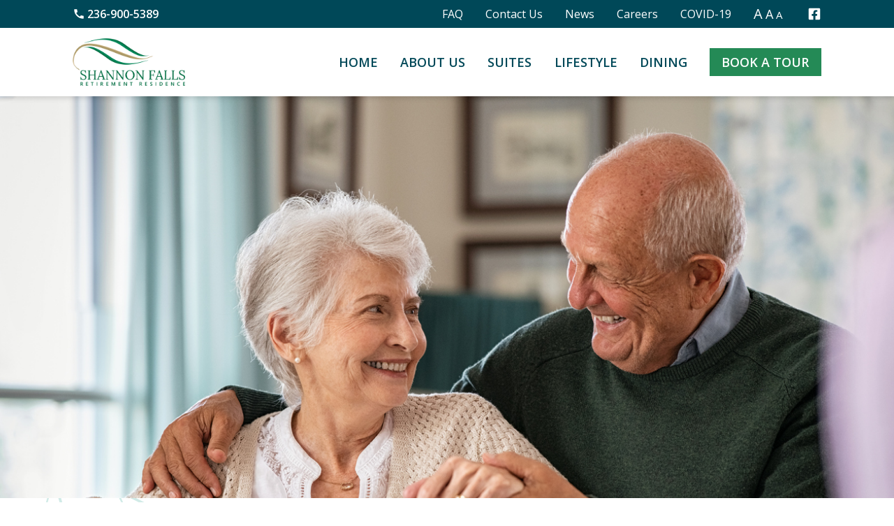

--- FILE ---
content_type: text/html; charset=UTF-8
request_url: https://shannonfalls.ca/news/the-liberating-choice-of-living-in-a-retirement-community-vs-owning-a-home/
body_size: 14492
content:
<!DOCTYPE html>
<html lang="en-CA">
	<head>
		<meta charset="UTF-8">
		<meta name="viewport" content="width=device-width, initial-scale=1">
		<link rel="profile" href="http://gmpg.org/xfn/11">
    <link rel="pingback" href="https://shannonfalls.ca/xmlrpc.php">

    <meta name='robots' content='index, follow, max-image-preview:large, max-snippet:-1, max-video-preview:-1' />

	<!-- This site is optimized with the Yoast SEO plugin v26.6 - https://yoast.com/wordpress/plugins/seo/ -->
	<title>The Liberating Choice of Living in a Retirement Community vs. Owning a Home - Shannon Falls</title>
	<meta name="description" content="You&#039;ve reached retirement! It&#039;s a time when you can enjoy your golden years engaging with your favorite people and activities. When it comes to" />
	<link rel="canonical" href="https://shannonfalls.ca/news/the-liberating-choice-of-living-in-a-retirement-community-vs-owning-a-home/" />
	<meta property="og:locale" content="en_US" />
	<meta property="og:type" content="article" />
	<meta property="og:title" content="The Liberating Choice of Living in a Retirement Community vs. Owning a Home - Shannon Falls" />
	<meta property="og:description" content="You&#039;ve reached retirement! It&#039;s a time when you can enjoy your golden years engaging with your favorite people and activities. When it comes to" />
	<meta property="og:url" content="https://shannonfalls.ca/news/the-liberating-choice-of-living-in-a-retirement-community-vs-owning-a-home/" />
	<meta property="og:site_name" content="Shannon Falls" />
	<meta property="article:publisher" content="https://www.facebook.com/ShannonFallsRetirementResidence" />
	<meta property="article:published_time" content="2024-01-25T22:34:21+00:00" />
	<meta property="article:modified_time" content="2024-01-25T22:34:22+00:00" />
	<meta property="og:image" content="https://shannonfalls.ca/wp-content/uploads/2024/01/Jan-Blog-iStock.jpg" />
	<meta property="og:image:width" content="1254" />
	<meta property="og:image:height" content="836" />
	<meta property="og:image:type" content="image/jpeg" />
	<meta name="author" content="Marketing Director" />
	<meta name="twitter:card" content="summary_large_image" />
	<meta name="twitter:label1" content="Written by" />
	<meta name="twitter:data1" content="Marketing Director" />
	<meta name="twitter:label2" content="Est. reading time" />
	<meta name="twitter:data2" content="3 minutes" />
	<script type="application/ld+json" class="yoast-schema-graph">{"@context":"https://schema.org","@graph":[{"@type":"Article","@id":"https://shannonfalls.ca/news/the-liberating-choice-of-living-in-a-retirement-community-vs-owning-a-home/#article","isPartOf":{"@id":"https://shannonfalls.ca/news/the-liberating-choice-of-living-in-a-retirement-community-vs-owning-a-home/"},"author":{"name":"Marketing Director","@id":"https://shannonfalls.ca/#/schema/person/fbd22820d021af2a8695e8512d0207ed"},"headline":"The Liberating Choice of Living in a Retirement Community vs. Owning a Home","datePublished":"2024-01-25T22:34:21+00:00","dateModified":"2024-01-25T22:34:22+00:00","mainEntityOfPage":{"@id":"https://shannonfalls.ca/news/the-liberating-choice-of-living-in-a-retirement-community-vs-owning-a-home/"},"wordCount":441,"publisher":{"@id":"https://shannonfalls.ca/#organization"},"image":{"@id":"https://shannonfalls.ca/news/the-liberating-choice-of-living-in-a-retirement-community-vs-owning-a-home/#primaryimage"},"thumbnailUrl":"https://shannonfalls.ca/wp-content/uploads/2024/01/Jan-Blog-iStock.jpg","keywords":["Assisted Living","Independent Living","Nutrition","Retirement Residence","Senior Living","Seniors Community","Seniors Living","Shannon Falls","Squamish","Supportive Living"],"articleSection":["News"],"inLanguage":"en-CA"},{"@type":"WebPage","@id":"https://shannonfalls.ca/news/the-liberating-choice-of-living-in-a-retirement-community-vs-owning-a-home/","url":"https://shannonfalls.ca/news/the-liberating-choice-of-living-in-a-retirement-community-vs-owning-a-home/","name":"The Liberating Choice of Living in a Retirement Community vs. Owning a Home - Shannon Falls","isPartOf":{"@id":"https://shannonfalls.ca/#website"},"primaryImageOfPage":{"@id":"https://shannonfalls.ca/news/the-liberating-choice-of-living-in-a-retirement-community-vs-owning-a-home/#primaryimage"},"image":{"@id":"https://shannonfalls.ca/news/the-liberating-choice-of-living-in-a-retirement-community-vs-owning-a-home/#primaryimage"},"thumbnailUrl":"https://shannonfalls.ca/wp-content/uploads/2024/01/Jan-Blog-iStock.jpg","datePublished":"2024-01-25T22:34:21+00:00","dateModified":"2024-01-25T22:34:22+00:00","description":"You've reached retirement! It's a time when you can enjoy your golden years engaging with your favorite people and activities. When it comes to","breadcrumb":{"@id":"https://shannonfalls.ca/news/the-liberating-choice-of-living-in-a-retirement-community-vs-owning-a-home/#breadcrumb"},"inLanguage":"en-CA","potentialAction":[{"@type":"ReadAction","target":["https://shannonfalls.ca/news/the-liberating-choice-of-living-in-a-retirement-community-vs-owning-a-home/"]}]},{"@type":"ImageObject","inLanguage":"en-CA","@id":"https://shannonfalls.ca/news/the-liberating-choice-of-living-in-a-retirement-community-vs-owning-a-home/#primaryimage","url":"https://shannonfalls.ca/wp-content/uploads/2024/01/Jan-Blog-iStock.jpg","contentUrl":"https://shannonfalls.ca/wp-content/uploads/2024/01/Jan-Blog-iStock.jpg","width":1254,"height":836,"caption":"Happy senior couple in love"},{"@type":"BreadcrumbList","@id":"https://shannonfalls.ca/news/the-liberating-choice-of-living-in-a-retirement-community-vs-owning-a-home/#breadcrumb","itemListElement":[{"@type":"ListItem","position":1,"name":"Home","item":"https://shannonfalls.ca/"},{"@type":"ListItem","position":2,"name":"News","item":"https://shannonfalls.ca/news/"},{"@type":"ListItem","position":3,"name":"The Liberating Choice of Living in a Retirement Community vs. Owning a Home"}]},{"@type":"WebSite","@id":"https://shannonfalls.ca/#website","url":"https://shannonfalls.ca/","name":"Shannon Falls","description":"Retirement Residence in Squamish, BC","publisher":{"@id":"https://shannonfalls.ca/#organization"},"potentialAction":[{"@type":"SearchAction","target":{"@type":"EntryPoint","urlTemplate":"https://shannonfalls.ca/?s={search_term_string}"},"query-input":{"@type":"PropertyValueSpecification","valueRequired":true,"valueName":"search_term_string"}}],"inLanguage":"en-CA"},{"@type":"Organization","@id":"https://shannonfalls.ca/#organization","name":"Shannon Falls Retirement Residence","url":"https://shannonfalls.ca/","logo":{"@type":"ImageObject","inLanguage":"en-CA","@id":"https://shannonfalls.ca/#/schema/logo/image/","url":"","contentUrl":"","caption":"Shannon Falls Retirement Residence"},"image":{"@id":"https://shannonfalls.ca/#/schema/logo/image/"},"sameAs":["https://www.facebook.com/ShannonFallsRetirementResidence"]},{"@type":"Person","@id":"https://shannonfalls.ca/#/schema/person/fbd22820d021af2a8695e8512d0207ed","name":"Marketing Director"}]}</script>
	<!-- / Yoast SEO plugin. -->


<link rel='dns-prefetch' href='//unpkg.com' />
<link rel='dns-prefetch' href='//cdnjs.cloudflare.com' />
<link rel='dns-prefetch' href='//fonts.googleapis.com' />
<link rel='dns-prefetch' href='//use.typekit.net' />
<link rel="alternate" type="application/rss+xml" title="Shannon Falls &raquo; Feed" href="https://shannonfalls.ca/feed/" />
<link rel="alternate" type="application/rss+xml" title="Shannon Falls &raquo; Comments Feed" href="https://shannonfalls.ca/comments/feed/" />
<link rel="alternate" title="oEmbed (JSON)" type="application/json+oembed" href="https://shannonfalls.ca/wp-json/oembed/1.0/embed?url=https%3A%2F%2Fshannonfalls.ca%2Fnews%2Fthe-liberating-choice-of-living-in-a-retirement-community-vs-owning-a-home%2F" />
<link rel="alternate" title="oEmbed (XML)" type="text/xml+oembed" href="https://shannonfalls.ca/wp-json/oembed/1.0/embed?url=https%3A%2F%2Fshannonfalls.ca%2Fnews%2Fthe-liberating-choice-of-living-in-a-retirement-community-vs-owning-a-home%2F&#038;format=xml" />
		<style>
			.lazyload,
			.lazyloading {
				max-width: 100%;
			}
		</style>
		<style id='wp-img-auto-sizes-contain-inline-css' type='text/css'>
img:is([sizes=auto i],[sizes^="auto," i]){contain-intrinsic-size:3000px 1500px}
/*# sourceURL=wp-img-auto-sizes-contain-inline-css */
</style>
<style id='wp-emoji-styles-inline-css' type='text/css'>

	img.wp-smiley, img.emoji {
		display: inline !important;
		border: none !important;
		box-shadow: none !important;
		height: 1em !important;
		width: 1em !important;
		margin: 0 0.07em !important;
		vertical-align: -0.1em !important;
		background: none !important;
		padding: 0 !important;
	}
/*# sourceURL=wp-emoji-styles-inline-css */
</style>
<style id='wp-block-library-inline-css' type='text/css'>
:root{--wp-block-synced-color:#7a00df;--wp-block-synced-color--rgb:122,0,223;--wp-bound-block-color:var(--wp-block-synced-color);--wp-editor-canvas-background:#ddd;--wp-admin-theme-color:#007cba;--wp-admin-theme-color--rgb:0,124,186;--wp-admin-theme-color-darker-10:#006ba1;--wp-admin-theme-color-darker-10--rgb:0,107,160.5;--wp-admin-theme-color-darker-20:#005a87;--wp-admin-theme-color-darker-20--rgb:0,90,135;--wp-admin-border-width-focus:2px}@media (min-resolution:192dpi){:root{--wp-admin-border-width-focus:1.5px}}.wp-element-button{cursor:pointer}:root .has-very-light-gray-background-color{background-color:#eee}:root .has-very-dark-gray-background-color{background-color:#313131}:root .has-very-light-gray-color{color:#eee}:root .has-very-dark-gray-color{color:#313131}:root .has-vivid-green-cyan-to-vivid-cyan-blue-gradient-background{background:linear-gradient(135deg,#00d084,#0693e3)}:root .has-purple-crush-gradient-background{background:linear-gradient(135deg,#34e2e4,#4721fb 50%,#ab1dfe)}:root .has-hazy-dawn-gradient-background{background:linear-gradient(135deg,#faaca8,#dad0ec)}:root .has-subdued-olive-gradient-background{background:linear-gradient(135deg,#fafae1,#67a671)}:root .has-atomic-cream-gradient-background{background:linear-gradient(135deg,#fdd79a,#004a59)}:root .has-nightshade-gradient-background{background:linear-gradient(135deg,#330968,#31cdcf)}:root .has-midnight-gradient-background{background:linear-gradient(135deg,#020381,#2874fc)}:root{--wp--preset--font-size--normal:16px;--wp--preset--font-size--huge:42px}.has-regular-font-size{font-size:1em}.has-larger-font-size{font-size:2.625em}.has-normal-font-size{font-size:var(--wp--preset--font-size--normal)}.has-huge-font-size{font-size:var(--wp--preset--font-size--huge)}.has-text-align-center{text-align:center}.has-text-align-left{text-align:left}.has-text-align-right{text-align:right}.has-fit-text{white-space:nowrap!important}#end-resizable-editor-section{display:none}.aligncenter{clear:both}.items-justified-left{justify-content:flex-start}.items-justified-center{justify-content:center}.items-justified-right{justify-content:flex-end}.items-justified-space-between{justify-content:space-between}.screen-reader-text{border:0;clip-path:inset(50%);height:1px;margin:-1px;overflow:hidden;padding:0;position:absolute;width:1px;word-wrap:normal!important}.screen-reader-text:focus{background-color:#ddd;clip-path:none;color:#444;display:block;font-size:1em;height:auto;left:5px;line-height:normal;padding:15px 23px 14px;text-decoration:none;top:5px;width:auto;z-index:100000}html :where(.has-border-color){border-style:solid}html :where([style*=border-top-color]){border-top-style:solid}html :where([style*=border-right-color]){border-right-style:solid}html :where([style*=border-bottom-color]){border-bottom-style:solid}html :where([style*=border-left-color]){border-left-style:solid}html :where([style*=border-width]){border-style:solid}html :where([style*=border-top-width]){border-top-style:solid}html :where([style*=border-right-width]){border-right-style:solid}html :where([style*=border-bottom-width]){border-bottom-style:solid}html :where([style*=border-left-width]){border-left-style:solid}html :where(img[class*=wp-image-]){height:auto;max-width:100%}:where(figure){margin:0 0 1em}html :where(.is-position-sticky){--wp-admin--admin-bar--position-offset:var(--wp-admin--admin-bar--height,0px)}@media screen and (max-width:600px){html :where(.is-position-sticky){--wp-admin--admin-bar--position-offset:0px}}

/*# sourceURL=wp-block-library-inline-css */
</style><style id='wp-block-heading-inline-css' type='text/css'>
h1:where(.wp-block-heading).has-background,h2:where(.wp-block-heading).has-background,h3:where(.wp-block-heading).has-background,h4:where(.wp-block-heading).has-background,h5:where(.wp-block-heading).has-background,h6:where(.wp-block-heading).has-background{padding:1.25em 2.375em}h1.has-text-align-left[style*=writing-mode]:where([style*=vertical-lr]),h1.has-text-align-right[style*=writing-mode]:where([style*=vertical-rl]),h2.has-text-align-left[style*=writing-mode]:where([style*=vertical-lr]),h2.has-text-align-right[style*=writing-mode]:where([style*=vertical-rl]),h3.has-text-align-left[style*=writing-mode]:where([style*=vertical-lr]),h3.has-text-align-right[style*=writing-mode]:where([style*=vertical-rl]),h4.has-text-align-left[style*=writing-mode]:where([style*=vertical-lr]),h4.has-text-align-right[style*=writing-mode]:where([style*=vertical-rl]),h5.has-text-align-left[style*=writing-mode]:where([style*=vertical-lr]),h5.has-text-align-right[style*=writing-mode]:where([style*=vertical-rl]),h6.has-text-align-left[style*=writing-mode]:where([style*=vertical-lr]),h6.has-text-align-right[style*=writing-mode]:where([style*=vertical-rl]){rotate:180deg}
/*# sourceURL=https://shannonfalls.ca/wp-includes/blocks/heading/style.min.css */
</style>
<style id='wp-block-paragraph-inline-css' type='text/css'>
.is-small-text{font-size:.875em}.is-regular-text{font-size:1em}.is-large-text{font-size:2.25em}.is-larger-text{font-size:3em}.has-drop-cap:not(:focus):first-letter{float:left;font-size:8.4em;font-style:normal;font-weight:100;line-height:.68;margin:.05em .1em 0 0;text-transform:uppercase}body.rtl .has-drop-cap:not(:focus):first-letter{float:none;margin-left:.1em}p.has-drop-cap.has-background{overflow:hidden}:root :where(p.has-background){padding:1.25em 2.375em}:where(p.has-text-color:not(.has-link-color)) a{color:inherit}p.has-text-align-left[style*="writing-mode:vertical-lr"],p.has-text-align-right[style*="writing-mode:vertical-rl"]{rotate:180deg}
/*# sourceURL=https://shannonfalls.ca/wp-includes/blocks/paragraph/style.min.css */
</style>
<style id='global-styles-inline-css' type='text/css'>
:root{--wp--preset--aspect-ratio--square: 1;--wp--preset--aspect-ratio--4-3: 4/3;--wp--preset--aspect-ratio--3-4: 3/4;--wp--preset--aspect-ratio--3-2: 3/2;--wp--preset--aspect-ratio--2-3: 2/3;--wp--preset--aspect-ratio--16-9: 16/9;--wp--preset--aspect-ratio--9-16: 9/16;--wp--preset--color--black: #000000;--wp--preset--color--cyan-bluish-gray: #abb8c3;--wp--preset--color--white: #ffffff;--wp--preset--color--pale-pink: #f78da7;--wp--preset--color--vivid-red: #cf2e2e;--wp--preset--color--luminous-vivid-orange: #ff6900;--wp--preset--color--luminous-vivid-amber: #fcb900;--wp--preset--color--light-green-cyan: #7bdcb5;--wp--preset--color--vivid-green-cyan: #00d084;--wp--preset--color--pale-cyan-blue: #8ed1fc;--wp--preset--color--vivid-cyan-blue: #0693e3;--wp--preset--color--vivid-purple: #9b51e0;--wp--preset--gradient--vivid-cyan-blue-to-vivid-purple: linear-gradient(135deg,rgb(6,147,227) 0%,rgb(155,81,224) 100%);--wp--preset--gradient--light-green-cyan-to-vivid-green-cyan: linear-gradient(135deg,rgb(122,220,180) 0%,rgb(0,208,130) 100%);--wp--preset--gradient--luminous-vivid-amber-to-luminous-vivid-orange: linear-gradient(135deg,rgb(252,185,0) 0%,rgb(255,105,0) 100%);--wp--preset--gradient--luminous-vivid-orange-to-vivid-red: linear-gradient(135deg,rgb(255,105,0) 0%,rgb(207,46,46) 100%);--wp--preset--gradient--very-light-gray-to-cyan-bluish-gray: linear-gradient(135deg,rgb(238,238,238) 0%,rgb(169,184,195) 100%);--wp--preset--gradient--cool-to-warm-spectrum: linear-gradient(135deg,rgb(74,234,220) 0%,rgb(151,120,209) 20%,rgb(207,42,186) 40%,rgb(238,44,130) 60%,rgb(251,105,98) 80%,rgb(254,248,76) 100%);--wp--preset--gradient--blush-light-purple: linear-gradient(135deg,rgb(255,206,236) 0%,rgb(152,150,240) 100%);--wp--preset--gradient--blush-bordeaux: linear-gradient(135deg,rgb(254,205,165) 0%,rgb(254,45,45) 50%,rgb(107,0,62) 100%);--wp--preset--gradient--luminous-dusk: linear-gradient(135deg,rgb(255,203,112) 0%,rgb(199,81,192) 50%,rgb(65,88,208) 100%);--wp--preset--gradient--pale-ocean: linear-gradient(135deg,rgb(255,245,203) 0%,rgb(182,227,212) 50%,rgb(51,167,181) 100%);--wp--preset--gradient--electric-grass: linear-gradient(135deg,rgb(202,248,128) 0%,rgb(113,206,126) 100%);--wp--preset--gradient--midnight: linear-gradient(135deg,rgb(2,3,129) 0%,rgb(40,116,252) 100%);--wp--preset--font-size--small: 13px;--wp--preset--font-size--medium: 20px;--wp--preset--font-size--large: 36px;--wp--preset--font-size--x-large: 42px;--wp--preset--spacing--20: 0.44rem;--wp--preset--spacing--30: 0.67rem;--wp--preset--spacing--40: 1rem;--wp--preset--spacing--50: 1.5rem;--wp--preset--spacing--60: 2.25rem;--wp--preset--spacing--70: 3.38rem;--wp--preset--spacing--80: 5.06rem;--wp--preset--shadow--natural: 6px 6px 9px rgba(0, 0, 0, 0.2);--wp--preset--shadow--deep: 12px 12px 50px rgba(0, 0, 0, 0.4);--wp--preset--shadow--sharp: 6px 6px 0px rgba(0, 0, 0, 0.2);--wp--preset--shadow--outlined: 6px 6px 0px -3px rgb(255, 255, 255), 6px 6px rgb(0, 0, 0);--wp--preset--shadow--crisp: 6px 6px 0px rgb(0, 0, 0);}:where(.is-layout-flex){gap: 0.5em;}:where(.is-layout-grid){gap: 0.5em;}body .is-layout-flex{display: flex;}.is-layout-flex{flex-wrap: wrap;align-items: center;}.is-layout-flex > :is(*, div){margin: 0;}body .is-layout-grid{display: grid;}.is-layout-grid > :is(*, div){margin: 0;}:where(.wp-block-columns.is-layout-flex){gap: 2em;}:where(.wp-block-columns.is-layout-grid){gap: 2em;}:where(.wp-block-post-template.is-layout-flex){gap: 1.25em;}:where(.wp-block-post-template.is-layout-grid){gap: 1.25em;}.has-black-color{color: var(--wp--preset--color--black) !important;}.has-cyan-bluish-gray-color{color: var(--wp--preset--color--cyan-bluish-gray) !important;}.has-white-color{color: var(--wp--preset--color--white) !important;}.has-pale-pink-color{color: var(--wp--preset--color--pale-pink) !important;}.has-vivid-red-color{color: var(--wp--preset--color--vivid-red) !important;}.has-luminous-vivid-orange-color{color: var(--wp--preset--color--luminous-vivid-orange) !important;}.has-luminous-vivid-amber-color{color: var(--wp--preset--color--luminous-vivid-amber) !important;}.has-light-green-cyan-color{color: var(--wp--preset--color--light-green-cyan) !important;}.has-vivid-green-cyan-color{color: var(--wp--preset--color--vivid-green-cyan) !important;}.has-pale-cyan-blue-color{color: var(--wp--preset--color--pale-cyan-blue) !important;}.has-vivid-cyan-blue-color{color: var(--wp--preset--color--vivid-cyan-blue) !important;}.has-vivid-purple-color{color: var(--wp--preset--color--vivid-purple) !important;}.has-black-background-color{background-color: var(--wp--preset--color--black) !important;}.has-cyan-bluish-gray-background-color{background-color: var(--wp--preset--color--cyan-bluish-gray) !important;}.has-white-background-color{background-color: var(--wp--preset--color--white) !important;}.has-pale-pink-background-color{background-color: var(--wp--preset--color--pale-pink) !important;}.has-vivid-red-background-color{background-color: var(--wp--preset--color--vivid-red) !important;}.has-luminous-vivid-orange-background-color{background-color: var(--wp--preset--color--luminous-vivid-orange) !important;}.has-luminous-vivid-amber-background-color{background-color: var(--wp--preset--color--luminous-vivid-amber) !important;}.has-light-green-cyan-background-color{background-color: var(--wp--preset--color--light-green-cyan) !important;}.has-vivid-green-cyan-background-color{background-color: var(--wp--preset--color--vivid-green-cyan) !important;}.has-pale-cyan-blue-background-color{background-color: var(--wp--preset--color--pale-cyan-blue) !important;}.has-vivid-cyan-blue-background-color{background-color: var(--wp--preset--color--vivid-cyan-blue) !important;}.has-vivid-purple-background-color{background-color: var(--wp--preset--color--vivid-purple) !important;}.has-black-border-color{border-color: var(--wp--preset--color--black) !important;}.has-cyan-bluish-gray-border-color{border-color: var(--wp--preset--color--cyan-bluish-gray) !important;}.has-white-border-color{border-color: var(--wp--preset--color--white) !important;}.has-pale-pink-border-color{border-color: var(--wp--preset--color--pale-pink) !important;}.has-vivid-red-border-color{border-color: var(--wp--preset--color--vivid-red) !important;}.has-luminous-vivid-orange-border-color{border-color: var(--wp--preset--color--luminous-vivid-orange) !important;}.has-luminous-vivid-amber-border-color{border-color: var(--wp--preset--color--luminous-vivid-amber) !important;}.has-light-green-cyan-border-color{border-color: var(--wp--preset--color--light-green-cyan) !important;}.has-vivid-green-cyan-border-color{border-color: var(--wp--preset--color--vivid-green-cyan) !important;}.has-pale-cyan-blue-border-color{border-color: var(--wp--preset--color--pale-cyan-blue) !important;}.has-vivid-cyan-blue-border-color{border-color: var(--wp--preset--color--vivid-cyan-blue) !important;}.has-vivid-purple-border-color{border-color: var(--wp--preset--color--vivid-purple) !important;}.has-vivid-cyan-blue-to-vivid-purple-gradient-background{background: var(--wp--preset--gradient--vivid-cyan-blue-to-vivid-purple) !important;}.has-light-green-cyan-to-vivid-green-cyan-gradient-background{background: var(--wp--preset--gradient--light-green-cyan-to-vivid-green-cyan) !important;}.has-luminous-vivid-amber-to-luminous-vivid-orange-gradient-background{background: var(--wp--preset--gradient--luminous-vivid-amber-to-luminous-vivid-orange) !important;}.has-luminous-vivid-orange-to-vivid-red-gradient-background{background: var(--wp--preset--gradient--luminous-vivid-orange-to-vivid-red) !important;}.has-very-light-gray-to-cyan-bluish-gray-gradient-background{background: var(--wp--preset--gradient--very-light-gray-to-cyan-bluish-gray) !important;}.has-cool-to-warm-spectrum-gradient-background{background: var(--wp--preset--gradient--cool-to-warm-spectrum) !important;}.has-blush-light-purple-gradient-background{background: var(--wp--preset--gradient--blush-light-purple) !important;}.has-blush-bordeaux-gradient-background{background: var(--wp--preset--gradient--blush-bordeaux) !important;}.has-luminous-dusk-gradient-background{background: var(--wp--preset--gradient--luminous-dusk) !important;}.has-pale-ocean-gradient-background{background: var(--wp--preset--gradient--pale-ocean) !important;}.has-electric-grass-gradient-background{background: var(--wp--preset--gradient--electric-grass) !important;}.has-midnight-gradient-background{background: var(--wp--preset--gradient--midnight) !important;}.has-small-font-size{font-size: var(--wp--preset--font-size--small) !important;}.has-medium-font-size{font-size: var(--wp--preset--font-size--medium) !important;}.has-large-font-size{font-size: var(--wp--preset--font-size--large) !important;}.has-x-large-font-size{font-size: var(--wp--preset--font-size--x-large) !important;}
/*# sourceURL=global-styles-inline-css */
</style>

<style id='classic-theme-styles-inline-css' type='text/css'>
/*! This file is auto-generated */
.wp-block-button__link{color:#fff;background-color:#32373c;border-radius:9999px;box-shadow:none;text-decoration:none;padding:calc(.667em + 2px) calc(1.333em + 2px);font-size:1.125em}.wp-block-file__button{background:#32373c;color:#fff;text-decoration:none}
/*# sourceURL=/wp-includes/css/classic-themes.min.css */
</style>
<link rel='stylesheet' id='wcd-style-css' href='https://shannonfalls.ca/wp-content/themes/ppsl-retirement/build/css/style.min.css?ver=1769426472' type='text/css' media='all' />
<link rel='stylesheet' id='wcd-animate-css' href='https://cdnjs.cloudflare.com/ajax/libs/animate.css/3.7.2/animate.min.css?ver=9461ba05f26c41980a166e21bad4994b' type='text/css' media='all' />
<link rel='stylesheet' id='wcd-google-fonts-css' href='https://fonts.googleapis.com/css2?family=Open+Sans%3Aital%2Cwght%400%2C300..800%3B1%2C300..800&#038;display=swap&#038;ver=9461ba05f26c41980a166e21bad4994b' type='text/css' media='all' />
<link rel='stylesheet' id='wcd-fonts-css' href='https://use.typekit.net/xgv3kon.css?ver=9461ba05f26c41980a166e21bad4994b' type='text/css' media='all' />
<link rel='stylesheet' id='wcd-aos-style-css' href='https://unpkg.com/aos@2.3.1/dist/aos.css' type='text/css' media='all' />
<script type="text/javascript" src="https://unpkg.com/aos@2.3.1/dist/aos.js?ver=1769426472" id="wcd-aos-js"></script>
<script type="text/javascript" src="https://shannonfalls.ca/wp-includes/js/jquery/jquery.min.js?ver=3.7.1" id="jquery-core-js"></script>
<script type="text/javascript" src="https://shannonfalls.ca/wp-includes/js/jquery/jquery-migrate.min.js?ver=3.4.1" id="jquery-migrate-js"></script>
<link rel="https://api.w.org/" href="https://shannonfalls.ca/wp-json/" /><link rel="alternate" title="JSON" type="application/json" href="https://shannonfalls.ca/wp-json/wp/v2/posts/11417" /><link rel="EditURI" type="application/rsd+xml" title="RSD" href="https://shannonfalls.ca/xmlrpc.php?rsd" />

<link rel='shortlink' href='https://shannonfalls.ca/?p=11417' />
<script>!function(s,a,e,v,n,t,z){if(s.saq)return;n=s.saq=function(){n.callMethod?n.callMethod.apply(n,arguments):n.queue.push(arguments)};if(!s._saq)s._saq=n;n.push=n;n.loaded=!0;n.version='1.0';n.queue=[];t=a.createElement(e);t.async=!0;t.src=v;z=a.getElementsByTagName(e)[0];z.parentNode.insertBefore(t,z)}(window,document,'script','https://tags.srv.stackadapt.com/events.js');saq('ts', 'ZP9avK-bhZxlYLtmu5r12A');</script>		<script>
			document.documentElement.className = document.documentElement.className.replace('no-js', 'js');
		</script>
				<style>
			.no-js img.lazyload {
				display: none;
			}

			figure.wp-block-image img.lazyloading {
				min-width: 150px;
			}

			.lazyload,
			.lazyloading {
				--smush-placeholder-width: 100px;
				--smush-placeholder-aspect-ratio: 1/1;
				width: var(--smush-image-width, var(--smush-placeholder-width)) !important;
				aspect-ratio: var(--smush-image-aspect-ratio, var(--smush-placeholder-aspect-ratio)) !important;
			}

						.lazyload, .lazyloading {
				opacity: 0;
			}

			.lazyloaded {
				opacity: 1;
				transition: opacity 400ms;
				transition-delay: 0ms;
			}

					</style>
		<link rel="icon" href="https://shannonfalls.ca/wp-content/uploads/2021/04/park-place-seniors-living-retirement-residence-favicon.png" sizes="32x32" />
<link rel="icon" href="https://shannonfalls.ca/wp-content/uploads/2021/04/park-place-seniors-living-retirement-residence-favicon.png" sizes="192x192" />
<link rel="apple-touch-icon" href="https://shannonfalls.ca/wp-content/uploads/2021/04/park-place-seniors-living-retirement-residence-favicon.png" />
<meta name="msapplication-TileImage" content="https://shannonfalls.ca/wp-content/uploads/2021/04/park-place-seniors-living-retirement-residence-favicon.png" />
		<style type="text/css" id="wp-custom-css">
			@media screen and (min-width:768px){section.ig-feed .ig-title-container{
	align-items: center;
	}}

.single .entry-content a {
	text-decoration: underline;
}


/* Birdeye - side bar */
.becontainer .reviews-container {
	@media screen and (max-width: 767px) {
	padding: 0 !important;
	}
}

.becontainer .reviews-sidebar {
	border: none;
	font-family: 'Open Sans', sans-serif;
	background-color: #fff !important;
	opacity: 1 !important;
	
	@media screen and (max-width: 767px) {
		padding: 20px;
	}
	
	& span {
		color: #004858;
		font-size: 16px;
		line-height: 20px;
		font-weight: bold;
		letter-spacing: 0.5px;
		text-transform: uppercase;
	}
	
	& .reviews-overall {
		border-bottom-color: #d3d3d3;
	}
	
	& .reviews-overall>div {
		margin-bottom: 5px;
	}
	
	& .reviews-summary {
		border-bottom-color: #d3d3d3;
	}
	
	& .reviews-source:first-of-type {
		margin-top: 5px;
	}
}

.stars--rating p {
	font-size: 14px;
	margin: 4px 0 0;
}

/* Birdeye - review cards*/
table.reviews tbody {
	display: flex;
	flex-direction: row;
	flex-wrap: wrap;
	font-family: 'Open Sans', sans-serif;
	line-height: 20px;
	text-align: unset;
	
	& tr {
		width: 100%;
		border-top: none;
		border-radius: 20px;
		box-shadow: 0 3px 10px rgba(0, 0, 0, .15);
		padding: 10px;
		margin-top: 10px;
		margin-bottom: 15px;
		
		@media screen and (min-width: 768px) {
			width: 47.5%;
			padding: 15px;
		}
	}
	
	& tr:nth-of-type(odd) {
		margin-right: 1.5%;
		margin-left: 1%;
	}
	
	& tr:nth-of-type(even) {
		margin-left: 1.5%;
		margin-right: 1%;
	}
	
	& .name--date .name {
		font-family: 'Open Sans', sans-serif;
		font-size: 16px;
		text-transform: capitalize;
	}
	
	& .name--date .date {
			font-size: 14px;
	}
	
	& .name--date .source {
			color: #357b6f;
			font-size: 14px;
			text-decoration: underline;
		margin-top: 9px;
	}
	
	& td.review--pic {
		display: none;
	}
	
	& td.review--info {
		padding-left: 18px !important;
	}
}

table.reviews tr td .comments {
	text-align: left !important;
	line-height: 1.5;
}

/* Birdeye - Misc */
.fa,
.fb {
	color: #f9a23d !important;
}

.beFBColor {
	display: flex !important;
	align-items: center;
	color: #357b6f !important;
	font-size: 14px !important;
	margin-left: 0 !important;
	margin-top: 6px !important;
	
	& i {
		margin-right: 2px;
	}
}

.load-button {
	min-height: 79px !important;;
	& a#LoadReviews {
		font-family: 'Open Sans', sans-serif;
		font-size: 20px;
		line-height: 27px;
		letter-spacing: 0.5px;
		font-weight: 600;
		padding: calc(.5em - 1px) 1.75rem!important;
		border-radius: 0;
		min-width: 150px;
		height: 53px;
		background-color: #357b6f;
	}
	
	& a#LoadReviews:hover {
		color: #357b6f;
		border: solid 2px #357b6f;
		background: #fff;
	}
}		</style>
		    
<!-- Meta Pixel Code -->
<script>
!function(f,b,e,v,n,t,s)
{if(f.fbq)return;n=f.fbq=function(){n.callMethod?
n.callMethod.apply(n,arguments):n.queue.push(arguments)};
if(!f._fbq)f._fbq=n;n.push=n;n.loaded=!0;n.version='2.0';
n.queue=[];t=b.createElement(e);t.async=!0;
t.src=v;s=b.getElementsByTagName(e)[0];
s.parentNode.insertBefore(t,s)}(window, document,'script',
'https://connect.facebook.net/en_US/fbevents.js');
fbq('init', '990365621623653');
fbq('track', 'PageView');
</script>
<noscript><img height="1" width="1" style="display:none"
src="https://www.facebook.com/tr?id=990365621623653&ev=PageView&noscript=1"
/></noscript>
<!-- End Meta Pixel Code -->

<!-- Facebook Pixel -->
<meta name="facebook-domain-verification" content="k0b1hayw40bzyuvyunghvz0vfyagug" />
<!-- End Facebook Pixel -->

<!-- Global site tag (gtag.js) - Google Analytics -->
<script async src="https://www.googletagmanager.com/gtag/js?id=G-CVN83DXFHF"></script>
<script>
  window.dataLayer = window.dataLayer || [];
  function gtag(){dataLayer.push(arguments);}
  gtag('js', new Date());

  gtag('config', 'G-CVN83DXFHF');
</script>
<!-- End Global site tag (gtag.js) - Google Analytics -->

<!-- Google Tag Manager -->
<script>(function(w,d,s,l,i){w[l]=w[l]||[];w[l].push({'gtm.start':
new Date().getTime(),event:'gtm.js'});var f=d.getElementsByTagName(s)[0],
j=d.createElement(s),dl=l!='dataLayer'?'&l='+l:'';j.async=true;j.src=
'https://www.googletagmanager.com/gtm.js?id='+i+dl;f.parentNode.insertBefore(j,f);
})(window,document,'script','dataLayer','GTM-W8V3HS9');</script>
<!-- End Google Tag Manager -->	</head>

	<body class="wp-singular post-template-default single single-post postid-11417 single-format-standard wp-theme-ppsl-retirement group-blog">
	    
	    
<!-- Google Tag Manager (noscript) -->
<noscript><iframe data-src="https://www.googletagmanager.com/ns.html?id=GTM-W8V3HS9"
height="0" width="0" style="display:none;visibility:hidden" src="[data-uri]" class="lazyload" data-load-mode="1"></iframe></noscript>
<!-- End Google Tag Manager (noscript) -->

<!-- Sherpa Chat -->
<script type='text/javascript'>
(function () {
var a = document.createElement("script");
var b = document.getElementsByTagName("script")[0];
a.type = "text/javascript";
a.src = ('https:' == document.location.protocol ? 'https://' :
'http://') + "js.talkfurther.com/talkfurther_init.min.js";
a.async = true;
b.parentNode.insertBefore(a, b);
})();
</script>
<!-- End Sherpa Chat -->		<div id="page" class="hfeed site">
			<a class="skip-link screen-reader-text" href="#content">Skip to content</a>

			<header id="masthead" class="site-header" role="banner">
				<div class="site-branding">
					<h1 class="site-title screen-reader-text"><a href="https://shannonfalls.ca/" rel="home">Shannon Falls</a></h1>
					<p class="site-description">Shannon Falls</p>
				</div><!-- .site-branding -->

				<nav id="site-navigation" class="main-navigation" role="navigation">
          <div class="main-navigation-container container content-wrapper py-0">
            
            <div class="mobile-menu-wrapper">
              
<a href="https://shannonfalls.ca" class="main-logo-wrapper">
  <img src="https://shannonfalls.ca/wp-content/uploads/2021/04/shannon-falls-retirement-residence-logo.png" alt="shannon falls retirement residence logo" class="no-lazyload">
</a>


              <button id="toggle" aria-label="Menu">
                <div class="menu-icon"></div>
                <div class="menu-icon"></div>
                <div class="menu-icon"></div>
              </button>
            </div>

            <div class="desktop-menu-wrapper">
              <div class="menu-main-menu-container"><ul id="primary-menu" class="menu"><li id="menu-item-3291" class="menu-item menu-item-type-post_type menu-item-object-page menu-item-home menu-item-3291"><a href="https://shannonfalls.ca/">Home</a></li>
<li id="menu-item-41" class="accordion-toggle menu-item menu-item-type-post_type menu-item-object-page menu-item-41"><a href="https://shannonfalls.ca/about-us/">About Us</a></li>
<li id="menu-item-1991" class="menu-item menu-item-type-post_type menu-item-object-page menu-item-1991"><a href="https://shannonfalls.ca/suites/">Suites</a></li>
<li id="menu-item-1992" class="menu-item menu-item-type-post_type menu-item-object-page menu-item-1992"><a href="https://shannonfalls.ca/lifestyle/">Lifestyle</a></li>
<li id="menu-item-1993" class="menu-item menu-item-type-post_type menu-item-object-page menu-item-1993"><a href="https://shannonfalls.ca/dining/">Dining</a></li>
<li id="menu-item-1995" class="nav-cta-btn menu-item menu-item-type-post_type menu-item-object-page menu-item-1995"><a href="https://shannonfalls.ca/book-a-tour/">Book a Tour</a></li>
</ul></div>              <div class="social-menu-wrapper has-background-primary">
                <div class="container content-wrapper py-0">
                  <div class="contact-menu">
                                        <p class="contact-phone mb-0">
                      <a href="tel:236-900-5389" class="is-flex is-justify-content-center is-align-items-center">
                        
<svg aria-hidden="true" focusable="false" role="img" xmlns="http://www.w3.org/2000/svg" width="100%" viewBox="0 0 24 24" fill="#FFFFFF"><path d="M0 0h24v24H0z" fill="none"/><path class="social-icon contact-icon" d="M20.01 15.38c-1.23 0-2.42-.2-3.53-.56-.35-.12-.74-.03-1.01.24l-1.57 1.97c-2.83-1.35-5.48-3.9-6.89-6.83l1.95-1.66c.27-.28.35-.67.24-1.02-.37-1.11-.56-2.3-.56-3.53 0-.54-.45-.99-.99-.99H4.19C3.65 3 3 3.24 3 3.99 3 13.28 10.73 21 20.01 21c.71 0 .99-.63.99-1.18v-3.45c0-.54-.45-.99-.99-.99z"/></svg>                        236-900-5389                      </a>
                    </p>
                  </div>
                  <div class="secondary-menu">
                    <div class="menu-social-menu-container"><ul id="menu-social-menu" class="menu"><li id="menu-item-3290" class="menu-item menu-item-type-post_type menu-item-object-page menu-item-3290"><a href="https://shannonfalls.ca/faq/">FAQ</a></li>
<li id="menu-item-81" class="menu-item menu-item-type-post_type menu-item-object-page menu-item-81"><a href="https://shannonfalls.ca/contact-us/">Contact Us</a></li>
<li id="menu-item-1267" class="menu-item menu-item-type-post_type menu-item-object-page current_page_parent menu-item-1267"><a href="https://shannonfalls.ca/news/">News</a></li>
<li id="menu-item-11175" class="menu-item menu-item-type-custom menu-item-object-custom menu-item-11175"><a target="_blank" href="https://www.parkplaceseniorsliving.com/our-story/careers-volunteer/">Careers</a></li>
<li id="menu-item-1990" class="menu-item menu-item-type-custom menu-item-object-custom menu-item-1990"><a target="_blank" href="https://www.parkplaceseniorsliving.com/covid-19-updates/">COVID-19</a></li>
</ul></div>                    <div class="font-changer-wrapper">
                      <p class="font-changer mb-0 has-text-light">
                        <span class="js-font-increase" role="button" aria-label="Increase font size">A</span>
                        <span class="js-font-normal" role="button" aria-label="Normal font size">A</span>
                        <span class="js-font-decrease" role="button" aria-label="Decrease font size">A</span> 
                      </p>
                    </div>
                      <div class="social-icons-wrapper">
          <a href="https://www.facebook.com/ShannonFallsRetirementResidence" target="_blank" rel="noopener noreferrer">
<svg aria-hidden="true" focusable="false" role="img" xmlns="http://www.w3.org/2000/svg" xmlns:xlink="http://www.w3.org/1999/xlink"
viewBox="0 0 24 24">
<path class="social-icon contact-icon" d="M19.9,2H4.1C3,2,2,3,2,4.1v15.7C2,21,3,22,4.1,22h6.1v-6.8H7.5V12h2.8V9.6c0-2.8,1.7-4.3,4.2-4.3c1.2,0,2.5,0.2,2.5,0.2v2.7
	h-1.4c-1.4,0-1.8,0.9-1.8,1.7V12h3.1l-0.5,3.2h-2.6V22h6.1c1.2,0,2.1-1,2.1-2.1V4.1C22,3,21,2,19.9,2z"/>
</svg><span class="visually-hidden">Facebook</span></a>
          </div>
                  </div>
                </div>
              </div> 
            </div>

            <div class="dimmed"></div>

            <div id="popout" class="popout-menu-wrapper">
              <div class="popout-menu py-6 px-5">
                <button id="close-popout" aria-label="Close Menu">
                  
<svg aria-hidden="true" focusable="false" role="img" xmlns="http://www.w3.org/2000/svg" width="24" height="24" viewBox="0 0 24 24" fill="none" stroke="#004858" stroke-width="2" stroke-linecap="round" stroke-linejoin="round" class="feather feather-x-circle"><circle cx="12" cy="12" r="10"></circle><line x1="15" y1="9" x2="9" y2="15"></line><line x1="9" y1="9" x2="15" y2="15"></line></svg>                </button>
                <div class="menu-mobile-menu-container"><ul id="mobile-menu" class="menu"><li id="menu-item-60" class="menu-item menu-item-type-post_type menu-item-object-page menu-item-home menu-item-60"><a href="https://shannonfalls.ca/">Home</a></li>
<li id="menu-item-62" class="menu-item menu-item-type-post_type menu-item-object-page menu-item-62"><a href="https://shannonfalls.ca/about-us/">About Us</a></li>
<li id="menu-item-1996" class="menu-item menu-item-type-post_type menu-item-object-page menu-item-1996"><a href="https://shannonfalls.ca/suites/">Suites</a></li>
<li id="menu-item-1997" class="menu-item menu-item-type-post_type menu-item-object-page menu-item-1997"><a href="https://shannonfalls.ca/lifestyle/">Lifestyle</a></li>
<li id="menu-item-1998" class="menu-item menu-item-type-post_type menu-item-object-page menu-item-1998"><a href="https://shannonfalls.ca/dining/">Dining</a></li>
</ul></div>                
<div class="separator w-100 my-5">
  <div class="hl"></div>
</div>                <div class="social-menu-wrapper mb-6">
                  <div class="menu-social-mobile-menu-container"><ul id="menu-social-mobile-menu" class="menu"><li id="menu-item-3287" class="menu-item menu-item-type-post_type menu-item-object-page menu-item-3287"><a href="https://shannonfalls.ca/faq/">FAQ</a></li>
<li id="menu-item-85" class="menu-item menu-item-type-post_type menu-item-object-page menu-item-85"><a href="https://shannonfalls.ca/contact-us/">Contact Us</a></li>
<li id="menu-item-1273" class="menu-item menu-item-type-post_type menu-item-object-page current_page_parent menu-item-1273"><a href="https://shannonfalls.ca/news/">News</a></li>
<li id="menu-item-11176" class="menu-item menu-item-type-custom menu-item-object-custom menu-item-11176"><a target="_blank" href="https://www.parkplaceseniorsliving.com/our-story/careers-volunteer/">Careers</a></li>
<li id="menu-item-3288" class="menu-item menu-item-type-custom menu-item-object-custom menu-item-3288"><a target="_blank" href="https://www.parkplaceseniorsliving.com/covid-19-updates/">COVID-19</a></li>
<li id="menu-item-3289" class="nav-cta-btn menu-item menu-item-type-post_type menu-item-object-page menu-item-3289"><a href="https://shannonfalls.ca/book-a-tour/">Book a Tour</a></li>
</ul></div>                  <!--   <div class="social-icons-wrapper">
          <a href="https://www.facebook.com/ShannonFallsRetirementResidence" target="_blank" rel="noopener noreferrer">
<svg aria-hidden="true" focusable="false" role="img" xmlns="http://www.w3.org/2000/svg" xmlns:xlink="http://www.w3.org/1999/xlink"
viewBox="0 0 24 24">
<path class="social-icon contact-icon" d="M19.9,2H4.1C3,2,2,3,2,4.1v15.7C2,21,3,22,4.1,22h6.1v-6.8H7.5V12h2.8V9.6c0-2.8,1.7-4.3,4.2-4.3c1.2,0,2.5,0.2,2.5,0.2v2.7
	h-1.4c-1.4,0-1.8,0.9-1.8,1.7V12h3.1l-0.5,3.2h-2.6V22h6.1c1.2,0,2.1-1,2.1-2.1V4.1C22,3,21,2,19.9,2z"/>
</svg><span class="visually-hidden">Facebook</span></a>
          </div>
 -->
                  <!-- <div class="menu-main-menu-container"><ul id="menu-main-menu" class="menu"><li class="menu-item menu-item-type-post_type menu-item-object-page menu-item-home menu-item-3291"><a href="https://shannonfalls.ca/">Home</a></li>
<li class="accordion-toggle menu-item menu-item-type-post_type menu-item-object-page menu-item-41"><a href="https://shannonfalls.ca/about-us/">About Us</a></li>
<li class="menu-item menu-item-type-post_type menu-item-object-page menu-item-1991"><a href="https://shannonfalls.ca/suites/">Suites</a></li>
<li class="menu-item menu-item-type-post_type menu-item-object-page menu-item-1992"><a href="https://shannonfalls.ca/lifestyle/">Lifestyle</a></li>
<li class="menu-item menu-item-type-post_type menu-item-object-page menu-item-1993"><a href="https://shannonfalls.ca/dining/">Dining</a></li>
<li class="nav-cta-btn menu-item menu-item-type-post_type menu-item-object-page menu-item-1995"><a href="https://shannonfalls.ca/book-a-tour/">Book a Tour</a></li>
</ul></div> -->
                </div>
              </div>
            </div>
          </div><!-- .main-navigation-container -->
				</nav><!-- #site-navigation -->
			</header><!-- #masthead -->

			<div id="content" class="site-content">
	<div id="primary" class="content-area">
		<main id="main" class="site-main" role="main">

		
			
  
<div class="fixed-header"></div>
<section class="hero hero-fullwidth lazyload" style="background:inherit;" role="img" aria-label="Happy senior couple in love" data-bg="url(https://shannonfalls.ca/wp-content/uploads/2024/01/Jan-Blog-iStock.jpg) top center / cover no-repeat">
  <div class="hero-body has-text-centered w-100">
  </div>  
</section><!-- .hero-fullwidth --><article id="post-11417" class="pt-5 post-11417 post type-post status-publish format-standard has-post-thumbnail hentry category-news tag-assisted-living tag-independent-living tag-nutrition tag-retirement-residence tag-senior-living tag-seniors-community tag-seniors-living tag-shannon-falls tag-squamish tag-supportive-living">
  <div class="container content-wrapper">
    <div class="container-sm">
      <div class="entry-meta has-text-centered">
        <p class="subtitle mb-3">January 25, 2024</p>
        <h2 class="mb-5">The Liberating Choice of Living in a Retirement Community vs. Owning a Home</h2>
        <div class="has-text-centered mb-3">
          
<svg aria-hidden="true" focusable="false" role="img" xmlns="http://www.w3.org/2000/svg" width="58.207" height="22.931" viewBox="0 0 58.207 22.931"><defs><style>.icon-primary{fill:#004858;}</style></defs><g transform="translate(0.001 -0.003)"><g transform="translate(-0.001 0.003)"><path class="icon-primary" d="M82.877,40.18c.826-.2,1.581-.393,2.252-.513v.079A95.246,95.246,0,0,1,75.1,42.294c-5.628,1.036-12.627,1.054-19.141-3.746-10-7.363-13.477-8.262-16.214-8.12H39.7c-.435.024-.852.075-1.274.128H38.35a16.175,16.175,0,0,1,2.905-.446c3.255-.513,6.437.138,16.661,7.229,7.825,5.428,15.056,5.025,20.568,3.9H78.5C80.15,40.87,81.615,40.467,82.877,40.18Z" transform="translate(-30.547 -23.878)"/><path class="icon-primary" d="M43.792,2.674c-.826.2-1.581.393-2.252.513V3.107A95.022,95.022,0,0,1,51.585.558C57.208-.476,64.2-.49,70.71,4.305c10,7.361,13.477,8.262,16.212,8.12h.037c.435-.024.852-.075,1.274-.128h.079a16.234,16.234,0,0,1-2.889.444c-3.255.515-6.433-.124-16.684-7.227C60.925.084,53.688.486,48.183,1.616h-.012C46.517,1.984,45.046,2.387,43.792,2.674Z" transform="translate(-33.088 -0.003)"/><path class="icon-primary" d="M57.71,27.585h.012l-.527.332c-3.994.832-6.981,4.883-24.926-2.238-12.844-5.123-20.759-7.7-26.309-4.387a12.663,12.663,0,0,0-3.172,3.19l-.144.22A10.8,10.8,0,0,0,.961,33.2a7.091,7.091,0,0,0,3.644,3.662l.334.72A8.085,8.085,0,0,1,2.6,35.957a7.014,7.014,0,0,1-.539-.6l.065.059a6.875,6.875,0,0,1-1.04-1.831,6.24,6.24,0,0,0,.973,1.762C-.408,33.058-.349,29.986.626,27.184A8.73,8.73,0,0,1,2,23.959l-.283.319A9.856,9.856,0,0,1,5.4,20.272c5.809-3.99,15.965-1.129,29.044,4.071,17.947,7.139,17.213,4.663,23.766,2.926Z" transform="translate(0.001 -14.656)"/></g></g></svg>

        </div>
      </div>

      <div class="entry-content">
        
<p>You&#8217;ve reached retirement! It&#8217;s a time when you can enjoy your golden years engaging with your favorite people and activities. When it comes to considering your housing options, it is important to choose a solution that brings the most benefits to your lifestyle.</p>



<p>The responsibilities of owning a home during retirement can take away from enjoying yourself. Instead, renting in a<a href="https://shannonfalls.ca"> retirement community</a> provides great advantages that can allow you to live your best life. Let&#8217;s review four reasons why you should consider renting at Shannon Falls instead of owning a home.</p>



<h2 class="wp-block-heading">1. Financial Flexibility</h2>



<p>During retirement, it is important that have as much spendable income as possible. This allows you to dedicate your time to doing the things you love without having a tight budget. Renting offers much more financial flexibility compared to home ownership. You won&#8217;t have to worry about unexpected expenses and the hassle that owning real estate can bring.</p>



<p>By renting at Shannon Falls, you can enjoy the peace of mind of living in a safe and comfortable community within your budget.</p>



<h2 class="wp-block-heading">2. Low Maintenance and Repairs</h2>



<p>Although seniors may have the experience of maintaining a home, it is more enjoyable to have someone else take care of those tasks. We provide quality hospitality services such as daily household tasks so that you can spend your time having fun. You won&#8217;t ever have to deal with maintenance and repairs!</p>



<p>You&#8217;ll be able to live a hassle-free lifestyle while enjoying the timely and professional service of our staff and contractors. All maintenance and repairs are taken care of to allow you to have your best<a href="https://shannonfalls.ca"> senior living</a> experience in our community.</p>



<h2 class="wp-block-heading">3. Reduced Responsibilities</h2>



<p>Seniors have accumulated a lifetime of achievements. Now, it is time to relax and enjoy your favorite activities free from responsibilities. Owning a home brings challenging responsibilities that take seniors away from enjoying their lives. Renting allows seniors to spend their time entertained with various onsite services and amenities in a social setting.</p>



<p>Additionally, when renting at Shannon Falls Retirement Residences, you&#8217;ll have the support of our helpful staff.</p>



<h2 class="wp-block-heading">4. Flexibility and Mobility</h2>



<p>Finally, renting instead of owning provides you with more flexibility and mobility. Real estate transactions can be challenging and lengthy. By renting at a senior community, you&#8217;ll have the freedom to travel and take your life wherever you want without commitments. It is an easy lifestyle that liberates you from burdens and allows you to conveniently change your plans.</p>



<p>Come visit us at Shannon Falls and<a href="https://shannonfalls.ca/book-a-tour/"> </a><a href="https://shannonfalls.ca/book-a-tour/">schedule a tour</a> of our community. We are committed to making your retirement easy and enjoyable!</p>
      </div><!-- .entry-content -->
    </div>
  </div>
</article><!-- #post-## -->

        
		</main><!-- #main -->
	</div><!-- #primary -->


			</div><!-- #content -->

			<footer id="colophon" class="site-footer has-background-primary" role="contentinfo">
				<div class="footer-wrapper container content-wrapper">
          
          <div class="footer-contact-wrapper">
            <div class="is-hidden-tablet">
              <ul class="has-text-weight-medium is-flex is-flex-direction-column is-align-items-center">
                <li><a href="tel:236-900-5389" class="footer-text">236-900-5389</a></li>
                <li><a href="https://goo.gl/maps/MM6YT8pNh8MKXCGF8" class="footer-text">38225 Third Avenue, Squamish, BC, V8B 0S2</a></li>
                <li class="is-flex is-align-items-center mt-1">
                  <a href="mailto:lfriesen@ppsl.com"  class="footer-text">lfriesen@ppsl.com</a><span class="mr-5"></span>
                    <div class="social-icons-wrapper">
          <a href="https://www.facebook.com/ShannonFallsRetirementResidence" target="_blank" rel="noopener noreferrer">
<svg aria-hidden="true" focusable="false" role="img" xmlns="http://www.w3.org/2000/svg" xmlns:xlink="http://www.w3.org/1999/xlink"
viewBox="0 0 24 24">
<path class="social-icon contact-icon" d="M19.9,2H4.1C3,2,2,3,2,4.1v15.7C2,21,3,22,4.1,22h6.1v-6.8H7.5V12h2.8V9.6c0-2.8,1.7-4.3,4.2-4.3c1.2,0,2.5,0.2,2.5,0.2v2.7
	h-1.4c-1.4,0-1.8,0.9-1.8,1.7V12h3.1l-0.5,3.2h-2.6V22h6.1c1.2,0,2.1-1,2.1-2.1V4.1C22,3,21,2,19.9,2z"/>
</svg><span class="visually-hidden">Facebook</span></a>
          </div>
                </li>
              </ul>
            </div>
            <div class="is-hidden-mobile">
              <ul class="has-text-weight-medium is-flex is-align-items-center is-flex-direction-column">
                <li><a href="https://goo.gl/maps/MM6YT8pNh8MKXCGF8" class="footer-text">38225 Third Avenue, Squamish, BC, V8B 0S2</a></li>
                <li class="is-flex is-align-items-center mt-1">
                  <a href="tel:236-900-5389" class="footer-text">236-900-5389</a><span class="has-text-light has-text-weight-semibold">&nbsp;|&nbsp;</span><a href="mailto:lfriesen@ppsl.com"  class="footer-text">lfriesen@ppsl.com</a><span class="mr-5"></span>
                    <div class="social-icons-wrapper">
          <a href="https://www.facebook.com/ShannonFallsRetirementResidence" target="_blank" rel="noopener noreferrer">
<svg aria-hidden="true" focusable="false" role="img" xmlns="http://www.w3.org/2000/svg" xmlns:xlink="http://www.w3.org/1999/xlink"
viewBox="0 0 24 24">
<path class="social-icon contact-icon" d="M19.9,2H4.1C3,2,2,3,2,4.1v15.7C2,21,3,22,4.1,22h6.1v-6.8H7.5V12h2.8V9.6c0-2.8,1.7-4.3,4.2-4.3c1.2,0,2.5,0.2,2.5,0.2v2.7
	h-1.4c-1.4,0-1.8,0.9-1.8,1.7V12h3.1l-0.5,3.2h-2.6V22h6.1c1.2,0,2.1-1,2.1-2.1V4.1C22,3,21,2,19.9,2z"/>
</svg><span class="visually-hidden">Facebook</span></a>
          </div>
                </li>
              </ul>
            </div>
          </div>

          <div class="privacy-terms-wrapper my-5 is-flex is-align-items-center">
            <div class="menu-privacy-policy-container"><ul id="menu-privacy-policy" class="menu"><li id="menu-item-2135" class="footer-text menu-item menu-item-type-post_type menu-item-object-page menu-item-privacy-policy menu-item-2135"><a rel="privacy-policy" href="https://shannonfalls.ca/privacy-policy/">Privacy Policy</a></li>
</ul></div>          </div>

          <div class="copyright-wrapper">
            <p class="footer-text">Copyright Park Place Seniors Living 2026.<span class="is-hidden-tablet"></br></span><span class="is-hidden-mobile">&nbsp;</span>Website design by <a href="https://whitecanvasdesign.ca" target="_blank" rel="noopener noreferrer">White Canvas Design.</a></p>
          </div>

        </div>
			</footer><!-- #colophon -->
		</div><!-- #page -->

    <script type="speculationrules">
{"prefetch":[{"source":"document","where":{"and":[{"href_matches":"/*"},{"not":{"href_matches":["/wp-*.php","/wp-admin/*","/wp-content/uploads/*","/wp-content/*","/wp-content/plugins/*","/wp-content/themes/ppsl-retirement/*","/*\\?(.+)"]}},{"not":{"selector_matches":"a[rel~=\"nofollow\"]"}},{"not":{"selector_matches":".no-prefetch, .no-prefetch a"}}]},"eagerness":"conservative"}]}
</script>
<script type="text/javascript" src="https://shannonfalls.ca/wp-content/themes/ppsl-retirement/build/js/skip-link-focus-fix.min.js?ver=20151215" id="wcd-skip-link-focus-fix-js"></script>
<script type="text/javascript" src="https://shannonfalls.ca/wp-content/themes/ppsl-retirement/build/js/navigation.min.js?ver=20151215" id="wcd-navigation-js"></script>
<script type="text/javascript" src="https://shannonfalls.ca/wp-content/themes/ppsl-retirement/build/js/animations.min.js?ver=9461ba05f26c41980a166e21bad4994b" id="wcd-animations-js"></script>
<script type="text/javascript" src="https://shannonfalls.ca/wp-content/themes/ppsl-retirement/build/js/custom.min.js?ver=1769426472" id="wcd-custom-js"></script>
<script type="text/javascript" id="smush-lazy-load-js-before">
/* <![CDATA[ */
var smushLazyLoadOptions = {"autoResizingEnabled":false,"autoResizeOptions":{"precision":5,"skipAutoWidth":true}};
//# sourceURL=smush-lazy-load-js-before
/* ]]> */
</script>
<script type="text/javascript" src="https://shannonfalls.ca/wp-content/plugins/wp-smushit/app/assets/js/smush-lazy-load.min.js?ver=3.23.2" id="smush-lazy-load-js"></script>
<script id="wp-emoji-settings" type="application/json">
{"baseUrl":"https://s.w.org/images/core/emoji/17.0.2/72x72/","ext":".png","svgUrl":"https://s.w.org/images/core/emoji/17.0.2/svg/","svgExt":".svg","source":{"concatemoji":"https://shannonfalls.ca/wp-includes/js/wp-emoji-release.min.js?ver=9461ba05f26c41980a166e21bad4994b"}}
</script>
<script type="module">
/* <![CDATA[ */
/*! This file is auto-generated */
const a=JSON.parse(document.getElementById("wp-emoji-settings").textContent),o=(window._wpemojiSettings=a,"wpEmojiSettingsSupports"),s=["flag","emoji"];function i(e){try{var t={supportTests:e,timestamp:(new Date).valueOf()};sessionStorage.setItem(o,JSON.stringify(t))}catch(e){}}function c(e,t,n){e.clearRect(0,0,e.canvas.width,e.canvas.height),e.fillText(t,0,0);t=new Uint32Array(e.getImageData(0,0,e.canvas.width,e.canvas.height).data);e.clearRect(0,0,e.canvas.width,e.canvas.height),e.fillText(n,0,0);const a=new Uint32Array(e.getImageData(0,0,e.canvas.width,e.canvas.height).data);return t.every((e,t)=>e===a[t])}function p(e,t){e.clearRect(0,0,e.canvas.width,e.canvas.height),e.fillText(t,0,0);var n=e.getImageData(16,16,1,1);for(let e=0;e<n.data.length;e++)if(0!==n.data[e])return!1;return!0}function u(e,t,n,a){switch(t){case"flag":return n(e,"\ud83c\udff3\ufe0f\u200d\u26a7\ufe0f","\ud83c\udff3\ufe0f\u200b\u26a7\ufe0f")?!1:!n(e,"\ud83c\udde8\ud83c\uddf6","\ud83c\udde8\u200b\ud83c\uddf6")&&!n(e,"\ud83c\udff4\udb40\udc67\udb40\udc62\udb40\udc65\udb40\udc6e\udb40\udc67\udb40\udc7f","\ud83c\udff4\u200b\udb40\udc67\u200b\udb40\udc62\u200b\udb40\udc65\u200b\udb40\udc6e\u200b\udb40\udc67\u200b\udb40\udc7f");case"emoji":return!a(e,"\ud83e\u1fac8")}return!1}function f(e,t,n,a){let r;const o=(r="undefined"!=typeof WorkerGlobalScope&&self instanceof WorkerGlobalScope?new OffscreenCanvas(300,150):document.createElement("canvas")).getContext("2d",{willReadFrequently:!0}),s=(o.textBaseline="top",o.font="600 32px Arial",{});return e.forEach(e=>{s[e]=t(o,e,n,a)}),s}function r(e){var t=document.createElement("script");t.src=e,t.defer=!0,document.head.appendChild(t)}a.supports={everything:!0,everythingExceptFlag:!0},new Promise(t=>{let n=function(){try{var e=JSON.parse(sessionStorage.getItem(o));if("object"==typeof e&&"number"==typeof e.timestamp&&(new Date).valueOf()<e.timestamp+604800&&"object"==typeof e.supportTests)return e.supportTests}catch(e){}return null}();if(!n){if("undefined"!=typeof Worker&&"undefined"!=typeof OffscreenCanvas&&"undefined"!=typeof URL&&URL.createObjectURL&&"undefined"!=typeof Blob)try{var e="postMessage("+f.toString()+"("+[JSON.stringify(s),u.toString(),c.toString(),p.toString()].join(",")+"));",a=new Blob([e],{type:"text/javascript"});const r=new Worker(URL.createObjectURL(a),{name:"wpTestEmojiSupports"});return void(r.onmessage=e=>{i(n=e.data),r.terminate(),t(n)})}catch(e){}i(n=f(s,u,c,p))}t(n)}).then(e=>{for(const n in e)a.supports[n]=e[n],a.supports.everything=a.supports.everything&&a.supports[n],"flag"!==n&&(a.supports.everythingExceptFlag=a.supports.everythingExceptFlag&&a.supports[n]);var t;a.supports.everythingExceptFlag=a.supports.everythingExceptFlag&&!a.supports.flag,a.supports.everything||((t=a.source||{}).concatemoji?r(t.concatemoji):t.wpemoji&&t.twemoji&&(r(t.twemoji),r(t.wpemoji)))});
//# sourceURL=https://shannonfalls.ca/wp-includes/js/wp-emoji-loader.min.js
/* ]]> */
</script>
    

	</body>
</html>


--- FILE ---
content_type: text/css
request_url: https://tags.srv.stackadapt.com/sa.css
body_size: -11
content:
:root {
    --sa-uid: '0-dda53227-d700-53ce-4585-76e27c788f1b';
}

--- FILE ---
content_type: text/plain; charset=utf-8
request_url: https://tags.srv.stackadapt.com/saq_pxl?uid=ZP9avK-bhZxlYLtmu5r12A&is_js=true&landing_url=https%3A%2F%2Fshannonfalls.ca%2Fnews%2Fthe-liberating-choice-of-living-in-a-retirement-community-vs-owning-a-home%2F&t=The%20Liberating%20Choice%20of%20Living%20in%20a%20Retirement%20Community%20vs.%20Owning%20a%20Home%20-%20Shannon%20Falls&tip=_ZV8dDfbsx5QNfULVvW75aUwL5sjNFbdJBNZmREv9lQ&host=https%3A%2F%2Fshannonfalls.ca&l_src=&l_src_d=&u_src=&u_src_d=&shop=false&sa-user-id-v3=s%253AAQAKIORvXDMIImkNlTPsuUVzwLdZ2u4wP7CLomspIIWioghVELcBGAQgqZzdywYwAToE_kXKCEIEu0VwtQ.kt5%252FD493Kx91OVVkmWeb66bfk7zQBjSzGY5x7wuGNY8&sa-user-id-v2=s%253A3aUyJ9cAU85FhXbifHiPGxK8u5Y.X9h0pC%252BMkZ1%252FH%252FhnS4lnwqxIc9T2vxoRQfHRutG90SU&sa-user-id=s%253A0-dda53227-d700-53ce-4585-76e27c788f1b.S36WqSmNIraFW9efyPJ%252BBleiYDKXfCVp4BqvZI4vAdQ
body_size: 19
content:
{"conversion_tracker_uids":null,"retargeting_tracker_uids":["PrSCusbVXr1y7v1tohc3aJ"],"lookalike_tracker_uids":null}

--- FILE ---
content_type: application/javascript
request_url: https://shannonfalls.ca/wp-content/themes/ppsl-retirement/build/js/animations.min.js?ver=9461ba05f26c41980a166e21bad4994b
body_size: 232
content:
"use strict";!function(t){t((function(){t("#toggle").click((function(){t(".dimmed").fadeIn(200),t("#popout").css({"-webkit-transform":"translateX(0)",transform:"translateX(0)"})})),t(document).mouseup((function(a){var e=t(".popout-menu");e.is(a.target)||0!==e.has(a.target).length||(t(".dimmed").fadeOut(200),t("#popout").css({"-webkit-transform":"translateX(100%)",transform:"translateX(100%)"}))})),t("#close-popout").click((function(){t(".dimmed").fadeOut(200),t("#popout").css({"-webkit-transform":"translateX(100%)",transform:"translateX(100%)"})})),t(".intro p, .intro h2, .callout-video h2, .callout-video p, .features p, .features h2, .features .feature-wrapper, .callout-img-center h2, .callout-img-center p, .callout-img-right p, .callout-img-right h2, .callout-img-left p, .callout-img-left h2, .cards-team-members p, .cards-team-members h2, .cards-team-members h3, .callout h2, .callout p, .callout li, .cards-suites p, .cards-suites h2, .cards-suites h3, .additional-form p, .additional-form h2, .contact-form p, .contact-form h2, .contact-form li, .accordions h3, .more-info h2, .blog-container p, .blog-container h2, .image-info-cards article, .single .entry-meta, .single .entry-content p, .single .entry-content li, .entry-content blockquote").attr({"data-aos":"fade-zoom-in","data-aos-easing":"ease","data-aos-offset":"0"}),t(".accordion-header p, .accordion").removeAttr("data-aos"),AOS.init({duration:1300,once:!1,mirror:!0}),t(window).on("load",(function(){AOS.refresh()}))}))}(jQuery);

--- FILE ---
content_type: image/svg+xml
request_url: https://shannonfalls.ca/wp-content/themes/ppsl-retirement/assets/backgrounds/park-place-seniors-living-bg-xl-leaf-light.svg
body_size: 579
content:
<svg xmlns="http://www.w3.org/2000/svg" width="279.278" height="110.023" viewBox="0 0 279.278 110.023"><defs><style>.a{opacity:0.75;}.b{fill:#fff;}</style></defs><g class="a" transform="translate(0.001 -382.968)"><g transform="translate(-0.001 382.968)"><path class="b" d="M251.988,78.936c3.963-.976,7.585-1.884,10.806-2.46v.381c-10.543,2.509-27.743,9.03-48.136,12.222-27,4.969-60.582,5.057-91.839-17.972C74.85,35.778,58.157,31.464,45.027,32.147h-.185c-2.089.117-4.09.361-6.111.615H38.35a77.606,77.606,0,0,1,13.94-2.138c15.619-2.46,30.886.664,79.94,34.684C169.774,91.353,204.467,89.42,230.912,84h.059C238.907,82.245,245.936,80.312,251.988,78.936Z" transform="translate(-0.912 -0.716)"/><path class="b" d="M52.346,12.817c-3.963.976-7.585,1.884-10.806,2.46V14.9C52.1,12.378,69.322,5.857,89.734,2.665c26.982-4.959,60.523-5.027,91.761,17.981,47.96,35.318,64.662,39.643,77.782,38.96h.176c2.089-.117,4.09-.361,6.111-.615h.381a77.891,77.891,0,0,1-13.862,2.128c-15.619,2.47-30.867-.6-80.047-34.674C134.551.391,99.828,2.323,73.412,7.741h-.059C65.417,9.508,58.36,11.441,52.346,12.817Z" transform="translate(-0.988 -0.003)"/><path class="b" d="M276.895,62.475h.059l-2.528,1.591c-19.163,3.993-33.493,23.428-119.592-10.738C93.206,28.748,55.233,16.369,28.6,32.281A60.758,60.758,0,0,0,13.383,47.588l-.693,1.054C7.741,54.763-.078,73.379,4.617,89.437c3,7,8.454,13.305,17.483,17.571l1.6,3.456A38.793,38.793,0,0,1,12.5,102.645a33.651,33.651,0,0,1-2.587-2.87l.312.283a32.985,32.985,0,0,1-4.988-8.786A29.939,29.939,0,0,0,9.9,99.726C-1.952,88.734-1.669,73.994,3.007,60.552c1.63-6.931,4.3-12.622,6.6-15.473L8.249,46.612C12.788,37.992,18.7,31.676,25.9,27.391c27.87-19.143,76.6-5.418,139.35,19.533C251.358,81.178,247.834,69.3,279.277,60.962Z" transform="translate(0.001 -0.441)"/></g></g></svg>

--- FILE ---
content_type: image/svg+xml
request_url: https://shannonfalls.ca/wp-content/themes/ppsl-retirement/assets/backgrounds/park-place-seniors-living-bg-sm-leaves-8-2br-top-left.svg
body_size: 1916
content:
<?xml version="1.0" encoding="utf-8"?>
<!-- Generator: Adobe Adobe Illustrator 24.2.0, SVG Export Plug-In . SVG Version: 6.00 Build 0)  -->
<svg aria-hidden="true" version="1.1" id="Layer_1" xmlns="http://www.w3.org/2000/svg" xmlns:xlink="http://www.w3.org/1999/xlink" x="0px" y="0px"
	 viewBox="0 0 373.9 534.7" style="enable-background:new 0 0 373.9 534.7;" xml:space="preserve">
<style type="text/css">
	.st0{fill:#D1EBE7;}
</style>
<path class="st0" d="M242.9,211.6c4.8,4.5,8.5,10,10.9,16.1c4.5,11.3,4.9,23.7,2.8,35.6c-2.1,12.2-6.5,23.9-10.9,35.4
	c-0.4,1.1-2.3,0.9-2.3-0.3c-0.4-7.3-1.6-14.5-3.7-21.5c-3.5-12.4-8.4-24.6-10.2-37.4c-1.4-10.2-0.8-22.6,7.9-29.4
	c0.2-0.2,0.5-0.3,0.8-0.3c-0.9-4.4-2-8.7-3.2-13c-4.5-15.5-11-30.3-19.3-44.1c-0.2-0.3-0.2-0.7-0.1-1c-13-5.9-26.1-11.5-39.1-17.2
	c-25.8-11.3-52.5-24.1-71.5-45.4c24,40.8,38.8,86.4,45.2,133.3c0.6-0.1,1.1,0.1,1.3,0.7c3,6.9,7.5,12.9,12.5,18.5
	c4.4,4.9,9.2,9.5,13.6,14.4c4.6,5.1,9,10.6,13.2,16.1c7.8,10.2,13.9,21.7,18,33.9c0.4,0,0.8,0.3,0.9,0.7c0,0.1,0.1,0.2,0.1,0.3
	c6.5-2.8,14.1,0.3,19.5,4.3c5.4,4,9.5,9.5,11.7,15.8c2.3,6.6,2.4,13.7,1.4,20.6c-2.1,14.3-9,27.6-9.2,42.1c0,1.2-1.5,1.3-2.2,0.6
	c-5.4-5.7-12.6-9.1-19.4-12.7c-6.1-3.2-12.1-6.7-16.7-11.8c-5.4-6-8.4-13.8-8.5-21.9c0-4,0.6-8,1.7-11.9c1-3.8,2.4-7.5,4.1-11
	c3.1-5.9,8.2-11.2,14.7-13c-2.2-7.1-5.1-13.9-8.8-20.3c-3.3-5.8-7.1-11.4-11.3-16.7c-4.2-5.5-8.6-10.8-13.4-15.9
	c-8.2-8.8-17.2-17.1-22.8-27.9c0.3,2.7,0.6,5.4,0.9,8.1c3.1,30.4,2.2,60.7,1.4,91.2c-0.2,9.4-0.4,18.8-0.6,28.2
	c0.1,0.1,0.2,0.2,0.2,0.4c1.5,3.8,3.1,7.7,5,11.4c1.6,3.3,3.5,6.3,5.8,9.1c2.4,2.8,5.1,5.2,8,7.4c6.2,4.7,12.5,9.4,18.7,14.1
	c0.4-0.5,1.1-0.6,1.6-0.3l0.1,0c8-3.5,16.7-4.9,25.4-4c16.6,1.7,31.3,11.5,39.3,26.2c4.4,8.1,5.8,17.1,7.3,26.1
	c1.5,9.8,4.5,19.3,8.9,28.3c0.6,1.2-0.9,2-1.9,1.4c-8.3-4.8-17.8-6.6-26.9-9.5c-29.7-9.5-51.3-35.1-55.6-66c0-0.2,0-0.4,0.1-0.6
	l-10.6-8c-6.1-4.6-12.8-8.9-17.4-15.1c-3.3-4.7-6.1-9.7-8.2-15c-0.2,19.1,0,38.2,1,57.3c0.3,0,0.6,0.2,0.8,0.4
	c5.6,7.2,9.9,15.4,12.5,24.2c4.6,15.7,3.9,32.9-4.1,47.4c-4.6,8.4-11.1,15.4-17.7,22.3c-7.4,7.6-15,15.1-22.7,22.3
	c-0.5,0.4-1.3,0.3-1.7-0.2c0,0,0,0,0,0c-5.2-7.8-8.6-16.7-10-26c-2.5-16.8,1-33.8,8.4-49c7.5-15.3,18.5-28.6,30.7-40.4
	c-1.8-33.3-1-66.7-0.2-100c0.2-8.6,0.4-17.2,0.5-25.8c-0.5,1.6-0.9,3.2-1.4,4.8c-0.8,2.4-1.7,4.7-2.9,6.9c-1.3,2.4-2.8,4.7-4.3,7
	c-5.5,8.4-11.4,16.5-17.3,24.7c-5.6,7.7-11.1,15.7-15.3,24.3c-2.1,4.3-3.6,8.9-5.3,13.4c-0.9,2.4-1.9,4.8-2.9,7.1
	c-0.3,0.8-0.7,1.6-1.1,2.3c0.1,0.3,0,0.6-0.2,0.9c-0.6,1-1.2,1.9-1.8,2.8c0.4,7-0.3,14-2.3,20.8C91.3,421,83.6,432.6,73.8,442
	c-11.3,10.9-25.2,18.7-39.6,24.7c-0.6,0.3-1.4-0.1-1.6-0.7c-0.1-0.2-0.1-0.4-0.1-0.6c0.4-9.1,1.2-18.1,2.6-27
	c2.4-14.5,7.6-28.9,18-39.6c5.4-5.5,12.1-9.6,19.4-12c7.8-2.5,16-3.8,24.2-4c0-0.1,0.1-0.1,0.1-0.2c0.1-0.1,0.1-0.2,0.2-0.3
	c0.1-0.2,0.2-0.3,0.2-0.3c0.1-0.2,0.2-0.3,0.3-0.5c0.5-1,1-2.1,1.4-3.2c1.2-2.8,2.3-5.7,3.4-8.5c1.8-5,3.9-9.8,6.3-14.5
	c4.6-8.1,9.8-15.9,15.5-23.4c1-1.4,2.1-2.8,3.1-4.2c-2.4,1.8-4.9,3.4-7.5,5c-3.9,2.2-7.8,4.2-11.9,6c-4.2,1.8-8.5,3.2-12.6,5
	c-7.3,3.3-14,7.6-20.2,12.7c0,0,0,0.1,0.1,0.1c3.6,5.5,2.9,12.3,0.1,18c-5.9,11.9-19.1,18.2-31.2,22c-14,4.4-28.9,6-42.2,12.5
	c-0.6,0.2-1.3-0.1-1.6-0.7c-0.2-0.4-0.1-0.8,0.1-1.2c2.7-3.3,4.3-7.3,5.6-11.3c1.3-4.1,2.5-8.3,3.8-12.3
	c4.8-14.3,12.3-28.7,26.5-35.5c6.5-3.2,14-4,21.1-2.1c5.9,1.7,11.3,4.8,15.8,9c3.4-2.8,6.9-5.4,10.6-7.8c3.6-2.3,7.5-4.3,11.4-6
	c4.2-1.8,8.5-3.2,12.6-5c8.2-3.6,16-8,22.7-14.1c0.3-0.3,0.7-0.4,1.1-0.2c3.4-4.8,6.6-9.6,9.8-14.5c2.4-3.7,4.2-7.8,5.5-12
	c1.1-3.6,2-7.1,3.2-10.7c0.1-18.8-0.8-37.6-3-56.3c-3.4-28.8-10.1-57.1-20.1-84.3c-1.6-4.3-3.3-8.6-5.1-12.9
	c0.9,7.9,0.5,16-1.1,23.8c-1.9,10.1-5.1,19.8-8.4,29.5c-1.5,4.5-3.1,9-4.5,13.6c-1.4,4.7-2.8,9.4-4.4,14
	c-6.5,18.5-15.3,37.4-13.6,57.4c0.3,0.1,0.6,0.3,0.6,0.7c0.3-0.1,0.7,0,0.9,0.2c4.6,3.2,8.8,7,12.4,11.4c3.1,3.8,5.4,8.3,6.6,13.1
	c1.1,4.5,1.3,9.2,0.7,13.8c-1.2,10.1-5.8,19.4-10.2,28.4c-0.3,0.6-1,0.9-1.6,0.6c-0.1,0-0.2-0.1-0.2-0.1
	c-5.8-4.8-11.1-10.1-16.1-15.7c-7.9-9.3-14.3-21.3-12.9-33.9c0.5-5.2,2.6-10,6.1-13.9c2.8-2.9,7.3-5.3,11.4-4.4
	c-0.9-10.7,1.2-21.4,4.3-31.7c3-9.8,6.9-19.3,10.2-28.9c1.5-4.5,2.8-9.1,4.2-13.6c1.5-4.7,3.1-9.4,4.6-14c3.2-9.7,6.4-19.5,8-29.6
	c1.6-9.6,1.8-19.5-1.2-28.8c-0.1-0.4-0.1-0.8,0.2-1.2c-8.2-17.9-18-35-29.2-51.1c-0.4-0.5-0.8-1-1.2-1.5C87.1,69,87,68.8,87,68.6
	c-17.1-24.1-37-45.9-59.5-65c-1.9-1.6,0.4-4.7,2.3-3.1c25,21.2,47,45.7,65.3,72.8c0.4-0.1,0.8,0.1,1.1,0.4c2.7,2.7,5.5,5.5,7.9,8.4
	c0.1,0.1,0.1,0.1,0.1,0.2c0.2,0.1,0.3,0.2,0.4,0.4c11.1,13.8,25.6,24.1,41,32.6c13.6,7.5,27.8,13.7,42,19.8
	c13.9,6,27.7,12.3,41.4,18.8c29,13.6,59.3,28,81.1,52.1c8.5-0.7,17,1.5,24.5,5.3c7.4,3.7,14.1,8.9,20.4,14.3
	c6.3,5.5,11.9,11.9,14.1,20.2c2.1,8.2,1,16.7,0.5,25c-0.6,8.4-0.6,17.7,4.1,25.1c0.8,1.3-1.1,2.8-1.9,1.5
	c-4.4-7.2-11.2-12.2-18.2-16.6c-6.4-4-13.2-7.5-19.3-12c-6.3-4.6-11.8-10.2-16.1-16.7c-8.6-12.9-12.5-28.4-11.1-43.9
	c-12.8-14-28.8-24.7-45.3-33.8c-14-7.7-28.4-14.7-43-21.4c2,3.4,3.9,6.8,5.7,10.3c7.5,14.7,13,30.3,16.3,46.4c0,0,0,0,0,0.1"/>
</svg>


--- FILE ---
content_type: application/javascript
request_url: https://shannonfalls.ca/wp-content/themes/ppsl-retirement/build/js/custom.min.js?ver=1769426472
body_size: 668
content:
"use strict";!function(t){t((function(){function e(e){return function(){t(".site-content section:not(.features) p:not(.subtitle):not(.is-family-secondary), .site-content p a, .site-content ul li, .site-content ul li a, .site-content ol li").css("font-size",e+"px"),sessionStorage.setItem("fSize",e)}}t('a[href^="http"]').not('a[href*="'+location.hostname+'"]').attr({target:"_blank",rel:"noopener noreferrer"}),t('a[target!="_blank"][href$=".pdf"]').attr({target:"_blank",title:"Opens in a new window",rel:"noopener noreferrer"}),t('a[href*="#"]').not('[href="#"]').not('[href="#0"]').click((function(e){if(location.pathname.replace(/^\//,"")==this.pathname.replace(/^\//,"")&&location.hostname==this.hostname){var n=t(this.hash);(n=n.length?n:t("[name="+this.hash.slice(1)+"]")).length&&(e.preventDefault(),t("html, body").animate({scrollTop:n.offset().top},1e3,(function(){var e=t(n);if(e.focus(),e.is(":focus"))return!1;e.attr("tabindex","-1"),e.focus()})))}}));var n=e(18),o=e(20),i=e(22);t(".js-font-decrease").on("click",(function(){n()})),t(".js-font-normal").on("click",(function(){o()})),t(".js-font-increase").on("click",(function(){i()})),0!==sessionStorage.length&&t(".site-content section:not(.features) p:not(.subtitle):not(.is-family-secondary), .site-content p a, .site-content ul li, .site-content ul li a, .site-content ol li").css("font-size",sessionStorage.getItem("fSize")+"px"),t(".blog article").hide().slice(0,6).show(),t(".page-template-page-updates article").hide().slice(0,6).show(),t("#loadMore").click((function(e){e.preventDefault(),t("article:hidden").slice(0,3).show(),0===t("article:hidden").length&&t("#loadMore").replaceWith('<p class="text-btn">no more</p>')})),t(".modal").each((function(e){t(this).attr("data-modal","modal-"+(e+1))})),t(".show-modal-btn").each((function(e){var n=t(this).attr("id","modal-"+(e+1));t(n).click((function(){t('[data-modal="'+t(this).attr("id")+'"]').addClass("is-active")}))})),t(".modal-close").click((function(){t(".modal").removeClass("is-active")})),t(".accordion-container .accordion-header").on("click",(function(){"none"===t(this).next(".accordion-body").css("display")?(t(this).addClass("current-accordion-item"),t(this).next(".accordion-body").slideDown(500),t(this).children("h3").children(".accordion-control").children(".accordion-icon-wrapper").toggleClass("active").children(".accordion-icon-wrapper svg:first-child").hide().next(".accordion-icon-wrapper svg:last-child").show()):(t(this).removeClass("current-accordion-item"),t(this).next(".accordion-body").slideUp(500),t(this).children("h3").children(".accordion-control").children(".accordion-icon-wrapper").toggleClass("active").children(".accordion-icon-wrapper svg:last-child").hide().prev(".accordion-icon-wrapper svg:first-child").show())})),t(".cards-suites .accordion-header").on("click",(function(){"none"===t(this).next(".accordion-body").css("display")?(t(this).addClass("current-accordion-item"),t(this).next(".accordion-body").slideDown(500)):(t(this).removeClass("current-accordion-item"),t(this).next(".accordion-body").slideUp(500))})),t(".tabs .column .tab-button").on("click",(function(){var e=t(this).data("tab");t(".tabs .tab-button").removeClass("is-active-tab"),t(this).addClass("is-active-tab"),t(".tabs-content .columns:first-of-type .column").removeClass("is-active-tab"),t('.column[data-content="'+e+'"]').addClass("is-active-tab")}))}))}(jQuery);

--- FILE ---
content_type: image/svg+xml
request_url: https://shannonfalls.ca/wp-content/themes/ppsl-retirement/assets/backgrounds/park-place-seniors-living-bg-lg-leaf-bottom-right-1.1.svg
body_size: 2647
content:
<?xml version="1.0" encoding="utf-8"?>
<!-- Generator: Adobe Adobe Illustrator 24.2.0, SVG Export Plug-In . SVG Version: 6.00 Build 0)  -->
<svg version="1.1" id="Layer_1" xmlns="http://www.w3.org/2000/svg" xmlns:xlink="http://www.w3.org/1999/xlink" x="0px" y="0px"
	 viewBox="0 0 664.6 522.2" style="enable-background:new 0 0 664.6 522.2;" xml:space="preserve">
<style type="text/css">
	.st0{fill:#D1EBE7;}
</style>
<path class="st0" d="M1,523.8c7.4-0.1,14.7-0.6,22.1-1.7c12.4-2,24.8-7,32.6-17.3c3.8-5.1,6-11.1,6.3-17.5
	c0.4-6.1,0.5-12.8-2.4-18.4c0-0.1,0-0.1,0-0.1c5.1-8.2,10.8-16,17.1-23.3c12.3-14.3,26.6-26.7,42.5-36.8
	c14.2-9.1,29.5-16.3,45.5-21.3c-2.3,2-4.4,4.1-6.4,6.4c-9.6,10.5-16.8,23.1-21.2,36.7c-0.1,0-0.1,0-0.2,0.1
	c-0.1-0.1-0.2-0.1-0.4-0.1c-2.9-0.1-5.7,0.6-8.2,2.2c-2.7,1.6-5.2,3.5-7.5,5.6c-8.5,7.9-14,18.7-16.5,30.1
	c-2.3,10.7-2.1,21.8-0.2,32.5c0.1,0.6,0.7,1,1.3,0.9c0.1,0,0.2,0,0.2,0c6.1-3.2,11.9-7.2,17.1-11.7c4.7-4.1,9-8.6,12.7-13.6
	c1.9-2.4,3.5-5.1,4.8-7.9c1.2-2.8,2-5.8,2.6-8.8c0.6-2.9,0.8-6,1.1-9.1c0.2-2.4,0.3-4.9,0.1-7.4c-0.3-4.4-1.6-8.9-5-11.8
	c5.4-17.1,15.4-32.3,28.9-44c0.2,0,0.5,0,0.8-0.2c31.9-14,65.5-23.9,100-29.5c-1.2,3.5-2.5,6.9-3.9,10.4
	c-6,13.9-14.6,26.7-25.1,37.7c0.1-0.4-0.2-1-0.7-1.1c-7-2.3-14.5-2.7-21.7-1.3c-13.6,2.6-25.6,10.6-34.5,21
	c-11.6,13.5-18.6,30.1-25.4,46.4c-0.2,0.6,0.1,1.2,0.7,1.4c24.8,10.6,53.5,3.9,71.1-16.5c11.2-13.5,16.3-31.2,13.9-48.6
	c0-0.5-0.5-0.9-0.9-0.9c2.3-2.4,4.5-5,6.5-7.5c10-12.3,17.5-26.4,22.3-41.5c0.6-0.1,1.2-0.2,1.7-0.3c64.2-10.2,130.4-7.3,194.2,4.6
	c11.5,2.1,22.9,4.7,34.1,7.7c-3.9,0.5-7.7,1-11.5,1.8c-8.9,1.9-17.7,4.7-26,8.5c-7.6,3.4-15,7.2-22.3,11.2c-0.7-0.7-2.8-2.9-3.6-3.6
	c-7.1-6.3-16.3-9.8-25.7-10.8c-9.7-0.9-19.5,0.8-28.4,5c-9.4,4.6-17.6,11-24.4,18.9c-7.4,8.4-13.1,18.1-17.9,28.3
	c-5.1,10.9-9,22.3-12.9,33.6c-0.3,0.8,0.6,1.8,1.5,1.4c1.1-0.6,2.2-1.2,3.3-1.7c9.4-4.1,20-3.3,30-2.6c10.1,0.7,20.3,1.5,30.3-1.1
	c9.5-2.5,18.2-7.1,25.7-13.5c7.5-6.3,13.5-14.2,17.8-22.9c4.3-8.7,6.4-18.5,6.1-28.2c0-0.4-0.2-0.8-0.6-1c3.5-1.9,7.1-3.8,10.7-5.6
	c8.2-4.3,16.8-7.9,25.6-10.8c8.5-2.6,17.3-4.3,26.1-5c0.3,0,0.7-0.2,0.8-0.5c18.7,5.2,36.8,11.9,54.2,20l3.6,1.8
	c2.1,1.1,4.4,2.1,6.5,3.2c29.6,15.3,58.7,34.1,92.6,37.5c0.9,0.1,1.8-0.7,1.9-1.6c0.1-0.9-0.6-1.7-1.5-1.8
	c-37.1-3.8-68.1-26-101-41.9c-13.4-16.9-25.4-34.9-35.9-53.8c-11.1-20.1-20.6-41.1-28.2-62.7c-0.6-6.9-0.9-13.8-0.8-20.7
	c0.2-14.6,2.2-29.3,7.9-42.9c1.3-3.1,2.8-6.2,4.5-9.2c0.3-0.3,0.6-0.6,0.9-0.9c0.8-0.8,1.7-1.6,2.6-2.3c1.7-1.5,3.5-2.9,5.3-4.2
	c3.7-2.8,7.2-5.8,10.5-9c9.6-10,14.8-23.5,14.1-37.3c-0.1-3.4-0.7-6.8-1.5-10.1c-0.9-3.2-2-6.3-3.2-9.3c-2.3-6-4.5-12.4-3.3-19
	c0-0.6-0.4-1.1-1-1.2c-0.2,0-0.3,0-0.5,0.1c-3.4,1.6-5.3,5-7.2,8c-2,3.2-3.9,6.3-5.5,9.7c-6.1,12-10.4,24.7-12.6,37.9
	c-1.1,6.6-1.8,13.3-1.9,19.9c-0.2,7,0.3,14-0.9,20.9c0,0.1,0,0.2,0,0.3c-5,10.7-8.2,22.1-9.3,33.9c-0.9,9.1-1.1,18.2-0.6,27.4
	c-4.5-13.4-8.1-27.2-11.1-41c-4.3-20.2-7.8-41.1-7.1-61.9c0.6-19.5,7.8-38.1,7.3-57.6c0.1-0.5-0.1-1-0.2-1.5
	c-0.8-3.8-0.2-7.3,0.4-11c0.5-3.3,1.2-6.7,2.1-10c1-3.8,1.9-7.6,3-11.4c0.6-2.2,1.3-4.3,1.8-6.6c1.9-2.3,3.7-4.8,5.6-7.1
	c2-2.6,4.1-5.1,6-7.7c2.6-3.6,4.1-7.8,4.5-12.1c0.2-3.8-0.2-7.5-0.9-11.2c-1.2-7.3-3.3-15.1-1-22.5c0.2-0.6-0.1-1.2-0.7-1.4
	c-0.2,0-0.5-0.1-0.7,0c-4.3,2.2-7.8,5.9-9.9,10.3c-1.9,4.1-3.2,8.4-3.8,12.8c-0.8,4.6-1.3,9.3-1.8,14c-0.8,9.3-1.1,18.5-0.6,27.8
	c0,0.2,0.1,0.5,0.3,0.7c-1.5,5.1-2.7,10.3-4,15.5s-2.3,10.4-2.1,15.7c-1.1-2.9-2.2-5.9-3.6-8.8c-3.4-7.6-7.5-14.8-12.3-21.6
	c0.1-0.4-0.2-0.9-0.6-1.1c-0.1-0.1-0.1-0.1-0.2-0.1c0.5-0.1,0.9-0.6,0.7-1.1c0-0.1,0-0.2-0.1-0.3c-3.8-7.7-5.3-16.3-8.6-24.2
	c-10.8-24.1-35.7-38.7-62-36.5c-0.6,0.1-1,0.7-0.9,1.3c0,0.2,0.1,0.3,0.2,0.5c4.3,6.5,8.6,13.1,12.9,19.6
	c3.8,5.7,7.6,11.6,11.4,17.3c3.6,5.4,7.6,10.7,12.8,14.6c2.5,2,5.2,3.5,8.2,4.6c2.7,0.9,5.4,1.6,8.2,2c5.3,0.9,10.7,1.6,15.6,3.9
	c7.3,10.3,12.9,21.6,16.9,33.6c0,0.3,0.1,0.6,0.1,1c0.5,11.8-2.3,23.5-4.5,35c-2.2,11.4-3.1,22.9-2.7,34.5c0.1,1.8,0.2,3.6,0.2,5.4
	c-1.9-2.9-3.7-5.8-5.9-8.5c-5.3-6.9-11.1-13.4-17.8-19.1c0.3-0.5,0.2-1.1-0.2-1.5c0.1-0.2,0.2-0.5,0.1-0.8
	c-7.9-41.5-48.1-68.8-89.6-60.9c-2.4,0.5-4.8,1-7.1,1.7c-0.6,0.1-1,0.7-0.8,1.3c0.1,0.3,0.2,0.5,0.4,0.6
	c7.2,6.4,13.9,13.3,20.1,20.7c5.5,6.5,10.3,13.5,15.7,20.2c5,6.4,10.7,12.3,17.6,16.7c6.4,4.1,13.9,6.3,21.5,6.1
	c6.9-0.1,13.5-1.6,20.1-3.3c10.3,8.9,19.2,19.5,26.1,31.3c1.4,17.3,4.7,34.5,8.7,51.3c4.6,19.2,10.6,38,17.8,56.2
	c4.8,11.9,10,23.6,15.9,34.9c-1.4-1.7-2.7-3.4-4.1-5.1c-10.5-12.3-22.6-22.9-36.1-31.6c-1.5-1-3.1-1.9-4.6-2.8
	c0.3-0.3,0.5-0.8,0.3-1.2c-9.6-22.4-30.3-38.1-54.5-41.4c-14.2-1.9-28.6,0.8-41.3,7.4c-0.6,0.2-0.8,0.9-0.6,1.5
	c0,0.2,0.2,0.3,0.3,0.4l21.1,17.9c6.2,5.3,12.4,10.6,18.6,15.9c3,2.5,6,5.2,9.1,7.7c2.8,2.4,5.9,4.5,9.2,6
	c6.2,2.6,13.1,1.6,19.2-0.9c6.4-2.7,12.2-6.7,16.9-11.8c9.3,5.5,18.1,11.9,26.2,19.2c11.8,10.6,22,23,30,36.7
	c0.1,0.2,0.3,0.3,0.4,0.4c8.5,14.8,18,28.9,28.4,42.4c-32.8-14.9-68-23.4-103.4-29.1c-6.5-1-12.9-2-19.4-2.8
	c-5.2-3.9-10.5-7.6-16-11.2c-10.4-6.8-21.1-13.1-32.2-18.8c-9.4-4.7-18.8-9.1-28.6-13c0.2-1,0.8-3.9,0.8-4.9
	c0.3-7.7-1.7-15.3-5.9-21.8c-4.2-6.7-9.9-12.2-16.7-16.3c-7.2-4.3-15.3-6.7-23.6-7.2c-9.2-0.5-18.5,0.6-27.4,3.4
	c-8.9,2.7-17.6,6.4-25.8,11c-0.6,0.4-1,1.4-0.2,1.8c8.5,5,15.7,11.7,22.7,18.6c11.4,11.2,23.5,23.6,39.5,27.6
	c12.2,3,26.9,0,34.4-10.6c5.1,2,10.1,4.1,15.2,6.5c11.3,5.1,22.3,10.8,32.8,17.1c9.1,5.4,17.9,11.2,26.4,17.4
	c-24.5-3-49.2-4.6-73.9-4.7c-18.2,0-36.3,0.9-54.3,2.6c0-0.1,0-0.2-0.2-0.3c-3-3.5-6.6-6.4-10.5-8.7c-6.9-4.4-14.1-8.5-21.5-12.1
	c-6.5-3.2-13.1-6.3-20.1-8l0,0c3.2-6.4,1.7-14.3-2.2-20c-4.4-6.5-11.9-10.4-19.3-12.5c-6.5-2-13.1-2.9-20-3.1
	c-13.6,0-27.1,3.1-39.3,9.1c-0.6,0.2-0.8,0.9-0.6,1.5c0,0.2,0.2,0.3,0.3,0.4c6.6,4.9,12.2,11,18.1,16.7c5.3,5.1,11.1,9.8,17.3,13.7
	c5.4,3.5,11.2,6.7,17.5,8.3c5.6,1.5,11.6,1.4,16.9-1.2c4.7-2.1,8.2-6.1,9.8-11.1c3.8,0.9,7.6,2.1,11.1,3.7
	c7.3,3.2,14.5,6.7,21.4,10.7c3.5,2,6.9,4,10.2,6.2c3.1,1.9,5.8,4.1,8.2,6.7c-29.8,3-59.1,9.1-87.7,17.8c-0.1-0.3-0.3-0.5-0.6-0.6
	c-5.8-2.1-11.7-3.9-17.8-5.1c-10.9-2.1-21.8-2.6-32.8-1.5c-10.7,1.1-21.1,3.6-31,7.6c0-0.2-0.1-0.4-0.2-0.6
	c-6-7.2-15.5-10.1-24.5-10.8c-14.7-0.9-29.3,2.3-42.2,9.3c-13,6.8-23.8,17-31.3,29.7c-0.4,0.5-0.2,1.2,0.3,1.5
	c0.1,0.1,0.3,0.1,0.5,0.2c9.4,1.3,18.8,2.8,28.2,4.1c7.6,1.2,15.4,1.7,23.1,1.5c7.6-0.3,15.1-1.7,22.2-4.1c7-2.4,14.1-5.8,19.3-11.2
	c4.5-4.7,7.3-11.3,6.6-17.9c5.1-2,10.3-3.7,15.7-4.8c10.5-2.4,21.3-3.3,32.1-2.5c10.2,0.7,20.3,2.8,30,6.2
	c-13.5,4.3-26.6,9.3-39.5,15c-0.3,0.1-0.5,0.2-0.7,0.5c-9,2.7-17.9,6.1-26.4,10c-17.2,8.1-33.2,18.7-47.3,31.4
	c-13.6,12.1-25.4,26.2-35.1,41.8c0.1,0.1,0.3,0,0.4,0.1c1.3,0.3,1.1,2.4-0.2,2.1c-0.4-0.1-1-0.2-1.4-0.3c0.4-0.6,0.8-1.3,1.2-1.9
	c-6.6-1.1-13.3-0.8-19.8,0.7c-10.8,3-20.2,9.6-26.5,18.7C4.1,497.3,0.6,509.8,0,522.4c0,0.6,0.4,1.1,1,1.2
	C0.8,523.8,0.9,523.8,1,523.8z"/>
</svg>
